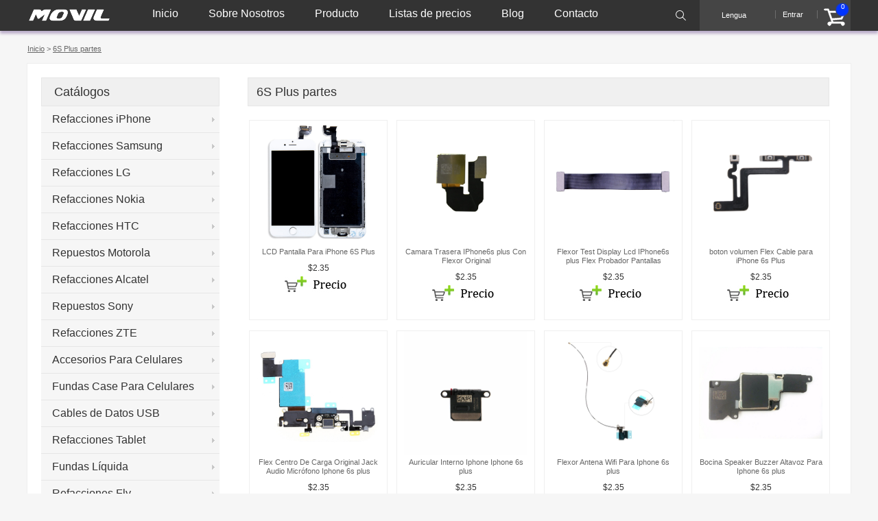

--- FILE ---
content_type: text/html
request_url: https://www.movil.cn/iPhone-6S-plus-partes/
body_size: 7162
content:
<!DOCTYPE html PUBLIC "-//W3C//DTD XHTML 1.0 Transitional//EN" "http://www.w3.org/TR/xhtml1/DTD/xhtml1-transitional.dtd">
<html xmlns="http://www.w3.org/1999/xhtml">
<head>
<script src="/seon.asp" type="text/javascript"></script>
<meta http-equiv="Content-Type" content="text/html; charset=utf-8" />
<meta http-equiv="X-UA-Compatible" content="IE=EmulateIE7" />
<title>6S Plus partes - MOVIL</title>
<meta name="keywords" content="repuestos para celular al por mayor,refacciones para celular" />
<meta name="description" content="refacciones para iPhone,repuestos de celular para iPhone,piezas de celular para iPhone" />
<meta name="viewport" content="width=device-width, initial-scale=1.0">
<link href="/Clkj_Template/Clkj_moban_Html_1/Clkj_css/Trade.css" rel="stylesheet" type="text/css" />
<script src="/clkj_inc/js/jquery-1.7.2.min.js"></script>
<script src="/Clkj_Inc/js/show.js" type="text/javascript"></script>
</head>

<body>
<script>
  (function(i,s,o,g,r,a,m){i['GoogleAnalyticsObject']=r;i[r]=i[r]||function(){
  (i[r].q=i[r].q||[]).push(arguments)},i[r].l=1*new Date();a=s.createElement(o),
  m=s.getElementsByTagName(o)[0];a.async=1;a.src=g;m.parentNode.insertBefore(a,m)
  })(window,document,'script','https://www.google-analytics.com/analytics.js','ga');

  ga('create', 'UA-105309205-1', 'auto');
  ga('send', 'pageview');

</script>
<div class="SEMCMS">
<!--top-->
	<div class="Dbkey_Top">
		<div class="Dbkey_Top_1"><div class="Dbkey_Top_1_c"><div class="Prolms"><ul><li class='jiantouxx yjm'><a href="/Repuestos-para-Apple/">Refacciones iPhone</a><ul><li><a href="/iPhone-13-Mini-Partes/">13 Mini Partes</a></li><li><a href="/iPhone-13-Partes/">13 Partes</a></li><li><a href="/iPhone-12-Pro-Max-Partes/">12 Pro Max Partes</a></li><li><a href="/iPhone-12-Mini-Partes/">12 Mini Partes</a></li><li><a href="/iPhone-12-Partes/">12 Partes</a></li><li><a href="/iPhone-12-Pro-Partes/">12 Pro Partes</a></li><li><a href="/iPhone-11-Pro-Partes/">11 Pro Partes</a></li><li><a href="/iphone-xs-max-partes/">XS Max Partes</a></li><li><a href="/iPhone-XR-partes/">XR partes</a></li><li><a href="/iphone-x-partes/">x partes</a></li><li><a href="/iPhone-8-partes/">8 partes</a></li><li><a href="/iphone-8-Plus-partes/">8 Plus partes</a></li><li><a href="/iPhone-7G-partes/">7G partes</a></li><li><a href="/iPhone-7-Plus-partes/">7 Plus partes</a></li><li><a href="/iPhone-6S-partes/">6S Partes</a></li><li><a href="/iPhone-6S-plus-partes/">6S Plus partes</a></li><li><a href="/iPhone-se-partes/">SE Partes</a></li><li><a href="/repuestos-para-iphone-6g/">6G Partes</a></li><li><a href="/repuestos-para-iphone-6-plus-/">6 Plus Partes</a></li><li><a href="/iphone-5C-partes/">5C Partes</a></li><li><a href="/iphone-5S-partes/">5S Partes</a></li><li><a href="/iPhone-5-partes/">5G Partes</a></li><li><a href="/iPhone-4-partes/">4S Partes</a></li><li><a href="/iPhone-4-partes/">4G Partes</a></li><li><a href="/iPhone-3-partes/">3G 3GS Partes</a></li><li><a href="/iPhone-2-partes/">2G Partes</a></li><li><a href="/iPhone-iPad-Air-partes/">iPad Air Partes</a></li><li><a href="/iPhone-iPod-partes/">iPod Partes</a></li><li><a href="/iPhone-Ipad-Air2-partes/">iPad Air2 Partes</a></li><li><a href="/iPhone-iPad-2-partes/">iPad 2 3 4 Partes</a></li><li><a href="/iPhone-iPad-Mini-partes/">iPad Mini Partes</a></li><li><a href="/otros-Partes/">Otros Partes</a></li></ul></li><li class='jiantouxx yjm'><a href="/Repuestos-para-Samsung/">Refacciones Samsung</a><ul><li><a href="/pantalla-para-samsung/">Lcd Para Samsung</a></li><li><a href="/flex-para-samsung/">Flex Samsung</a></li><li><a href="/Táctil-para-samsung/">Táctil Samsung</a></li><li><a href="/OtrosPartes/">Otros Partes</a></li></ul></li><li class='jiantouxx yjm'><a href="/Repuestos-Huawei/">Refacciones Huawei</a><ul><li><a href="/Lcd-Huawei/">Lcd Para Huawei</a></li><li><a href="/Touch-Huawei/">Touch Huawei</a></li><li><a href="/Flex-para-Huawei/">Flex Huawei</a></li></ul></li><li class='jiantouxx yjm'><a href="/Repuestos-para-LG/">Refacciones LG</a><ul><li><a href="/Lcd-Para-LG/">Lcd Para LG</a></li><li><a href="/Flex-Para-LG/">Flex Para LG</a></li><li><a href="/Táctil-Para-LG/">Táctil Para LG</a></li><li><a href="/Otros-partes-LG/">Otros partes LG</a></li></ul></li><li class='jiantouxx yjm'><a href="/Repuestos-para-Nokia/">Refacciones Nokia</a><ul><li><a href="/pantalla-para-Nokia/">Lcd Para Nokia</a></li><li><a href="/Flex-Para-Nokia/">Flex Para Nokia</a></li><li><a href="/Táctil-Para-Nokia/">Táctil Para Nokia</a></li><li><a href="/Otros-partes-Nokia/">Otros partes Nokia</a></li></ul></li><li class='jiantouxx yjm'><a href="/Repuestos-para-HTC/">Refacciones HTC</a><ul><li><a href="/lcd-display-para-htc/">Lcd Para HTC</a></li><li><a href="/Táctil-Para-HTC/">Táctil Para HTC</a></li><li><a href="/Flex-Para-HTC/">Flex Para HTC</a></li><li><a href="/Otros-Partes-HTC/">Otros Partes HTC</a></li></ul></li><li class='jiantouxx yjm'><a href="/Repuestos-para-motorola/">Repuestos Motorola</a><ul><li><a href="/display-para-motorola/">Lcd Para Motorola</a></li><li><a href="/Flex-Para-Motorola/">Flex Para Motorola</a></li><li><a href="/Táctil-Para-Motorola/">Táctil Para Motorola</a></li><li><a href="/Otros-Partes-Motorola/">Otros Partes Motorola</a></li></ul></li><li class='jiantouxx yjm'><a href="/Repuestos-Alcatel/">Refacciones Alcatel</a><ul><li><a href="/Pantalla-Tactil-para-Alcatel/">Pantalla Para Alcatel</a></li><li><a href="/Tactil-Alcatel/">Táctil Para Alcatel</a></li></ul></li><li class='jiantouxx yjm'><a href="/Repuestos-Xiaomi/">Repuestos Xiaomi</a><ul><li><a href="/Pantalla-para-Xiaomi/">Lcd Para Xiaomi</a></li><li><a href="/Mica-Xiaomi/">Táctil & Mica Xiaomi</a></li></ul></li><li class='jiantouxx yjm'><a href="/Repuestos-para-sony/">Repuestos Sony</a><ul><li><a href="/Lcd-Para-Sony/">Lcd Para Sony</a></li><li><a href="/Táctil-Para-Sony/">Táctil Para Sony</a></li><li><a href="/Flex-Para-Sony/">Flex Para Sony</a></li><li><a href="/Otros-Partes-Sony/">Otros Partes Sony</a></li></ul></li><li class='jiantouxx yjm'><a href="/Repuestos-ZTE/">Refacciones ZTE</a><ul><li><a href="/Pantalla-Para-ZTE/">Pantalla Para ZTE</a></li><li><a href="/Touch&Táctil-Para-ZTE/">Touch &Táctil Para ZTE</a></li></ul></li><li class='jiantouxx yjm'><a href="/Accesorios-Para-Celulares/">Accesorios Para Celulares</a><ul><li><a href="/Cargadores/">Cargadores</a></li><li><a href="/Chips/">Chips</a></li><li><a href="/Micas-Protectoras/">Micas Protectoras</a></li><li><a href="/Manos-Libres/">Manos Libres</a></li><li><a href="/Smartwatch/">Smartwatch</a></li><li><a href="/Soportes/">Soportes</a></li><li><a href="/Bocinas-para-Celulares/">Bocinas para Celulares</a></li></ul></li><li class='jiantouxx yjm'><a href="/Fundas-Case-para-celulares/">Fundas Case Para Celulares</a><ul><li><a href="/Case-para-iface/">Case para iface</a></li><li><a href="/Case-para-spigen/">Case para spigen</a></li><li><a href="/Case-para-verus/">Case para verus</a></li><li><a href="/Case-para-cambo/">Case para cambo</a></li><li><a href="/Case-para-caseology/">Case para caseology</a></li><li><a href="/Case-para-IMD/">Case para IMD</a></li><li><a href="/Case-para-relief-3d/">Case para relief 3d</a></li><li><a href="/Case-para-robot/">Case para robot</a></li><li><a href="/Case-para-speck/">Case para speck</a></li><li><a href="/Case-para-supcase/">Case para supcase</a></li><li><a href="/Case-para-motomo/">Case para motomo</a></li><li><a href="/Fundas-Para-Microsoft/">Fundas Para Microsoft</a></li><li><a href="/Fundas-para-Alcatel/">Fundas Para Alcatel</a></li><li><a href="/Fundas-Para-iPhone/">Fundas Para iPhone</a></li><li><a href="/Fundas-Para-Motorola/">Fundas Para Motorola</a></li><li><a href="/Fundas-Para-Nokia/">Fundas Para Nokia</a></li><li><a href="/Fundas-Para-Samsung/">Fundas Para Samsung</a></li><li><a href="/Fundas-Para-Xiaomi/">Fundas Para Xiaomi</a></li><li><a href="/Fundas-Para-Blackberry/">Fundas Para Blackberry</a></li><li><a href="/Fundas-Para-Sony/">Fundas Para Sony</a></li><li><a href="/Fundas-Para-ZTE/">Fundas Para ZTE</a></li><li><a href="/Fundas-Para-BLU/">Fundas Para BLU</a></li><li><a href="/Fundas-2-in-1-Case/">Fundas 2 in 1 Case</a></li><li><a href="/Fundas-Para-Bmobile/">Fundas Para Bmobile</a></li><li><a href="/Fundas-Para-brazalete/">Fundas Para brazalete</a></li><li><a href="/Cartoon-Silicone-Case/">Cartoon Silicone Case</a></li><li><a href="/TPU-Case/">TPU Case</a></li><li><a href="/Funda-para-apple-watch/">Funda Para Apple watch</a></li><li><a href="/Fundas-Para-Google/">Fundas Para Google</a></li><li><a href="/Fundas-Para-HTC/">Fundas Para HTC</a></li><li><a href="/Fundas-Para-Huawei/">Fundas Para Huawei</a></li><li><a href="/Fundas-Para-iPad/">Fundas Para iPad</a></li><li><a href="/Fundas-Para-LANIX/">Fundas Para LANIX</a></li><li><a href="/Fundas-Para-LG/">Fundas Para LG</a></li></ul></li><li class='jiantouxx yjm'><a href="/Cables-de-Datos-USB/">Cables de Datos USB</a><ul><li><a href="/Cables-de-Datos-USB/">Cables de Datos USB</a></li></ul></li><li class='jiantouxx yjm'><a href="/Repuestos-para-Tablet/">Refacciones Tablet</a><ul><li><a href="/Táctil-de-Tablet/">Táctil Tablet</a></li><li><a href="/Lcd-para-Tablet/">Lcd Tablet</a></li></ul></li><li class='jiantouxx yjm'><a href="/Fundas-liuida-para-celulares/">Fundas Líquida</a><ul><li><a href="/Funda-Líquida/">Funda Líquida</a></li></ul></li><li class='jiantouxx yjm'><a href="/Repuestos-Fly/">Refacciones Fly</a><ul><li><a href="/Pantalla-Táctil-Fly/">Pantalla Táctil Fly</a></li></ul></li><li class='jiantouxx yjm'><a href="/Repuestos-BLU/">Refacciones BLU</a><ul><li><a href="/Pantalla-Tactil--BLU/">Pantalla BLU</a></li><li><a href="/Tactil-BLU/">Tactil BLU</a></li></ul></li><li class='jiantouxx yjm'><a href="/Ofertas-Tablet/">Ofertas Tablet</a><ul></ul></li><li class='jiantouxx yjm'><a href="/Ofertas-mas/">Ofertas mas</a><ul></ul></li><li class='jiantouxx yjm'><a href="/Repuestos-Lanix/">Refacciones Lanix</a><ul><li><a href="/Pantalla-Lanix/">Pantalla Lanix</a></li><li><a href="/Tactil-Lanix/">Tactil Lanix</a></li></ul></li><li class='jiantouxx yjm'><a href="/celulares-Chino/">Celulares Chino</a><ul><li><a href="/celulares-baratos-chino/">Celulares Chino</a></li></ul></li><li class='jiantouxx yjm'><a href="/Tablet-Celular-pc/">Tablet PC</a><ul><li><a href="/Tablet-Celular-pc/">Tablet PC</a></li></ul></li><li class='jiantouxx yjm'><a href="/Vr-Box-Cardboard-3d/">VR Box Cardboard 3D</a><ul><li><a href="/Vr-BOX/">VR BOX</a></li></ul></li><li class='jiantouxx yjm'><a href="/Repuestos-para-Blackberry/">Repuestos Blackberry</a><ul><li><a href="/Lcd-pantalla-blackberry/">Lcd Tactil Blackberry</a></li><li><a href="/Flex-Blackberry/">Flex Blackberry</a></li></ul></li><li class='jiantouxx yjm'><a href="/Repuestos-Lenovo/">Repuestos Lenovo</a><ul><li><a href="/Pantalla-Tactil-Lenovo/">Pantalla Tactil Lenovo</a></li></ul></li><li class='jiantouxx yjm'><a href="/Repuestos-ASUS/">Repuestos ASUS</a><ul><li><a href="/Pantalla-Tactil-ASUS/">Pantalla Para ASUS</a></li><li><a href="/Tactil-Para-ASUS/">Tactil Para ASUS</a></li></ul></li><li class='jiantouxx yjm'><a href="/Repuestos-BenQ/">Repuestos BenQ</a><ul><li><a href="/Pantalla-Tactil-BenQ/">Pantalla Tactil BenQ</a></li></ul></li><li class='jiantouxx yjm'><a href="/Repuestos-BQ/">Repuestos BQ</a><ul><li><a href="/Pantalla-Tactil--BQ/">Pantalla Tactil  BQ</a></li></ul></li><li class='jiantouxx yjm'><a href="/Repuestos-NYX/">Repuestos NYX</a><ul><li><a href="/Pantalla-Tactil--NYX/">Pantalla Tactil  NYX</a></li></ul></li><li class='jiantouxx yjm'><a href="/Repuestos-Wiko/">Repuestos Wiko</a><ul><li><a href="/Pantalla-Tactil--Wiko/">Pantalla Tactil  Wiko</a></li></ul></li><li class='jiantouxx yjm'><a href="/Repuestos-Airis/">Repuestos Airis</a><ul><li><a href="/Pantalla-Tactil-Airis/">Pantalla Tactil Airis</a></li></ul></li><li class='jiantouxx yjm'><a href="/Repuestos-Gionee/">Repuestos Gionee</a><ul><li><a href="/Pantalla-Tactil--Gionee/">Pantalla Tactil  Gionee</a></li></ul></li><li class='jiantouxx yjm'><a href="/Repuestos-Avvio/">Repuestos Avvio</a><ul><li><a href="/Pantalla--Tactil--Avvio/">Pantalla Para Avvio</a></li><li><a href="/Tactil-Avvio/">Tactil Para Avvio</a></li></ul></li><li class='jiantouxx yjm'><a href="/Repuestos-Prestigio/">Repuestos Prestigio</a><ul><li><a href="/Pantalla-Tactil--Prestigio/">Pantalla Tactil  Prestigio</a></li></ul></li><li class='jiantouxx yjm'><a href="/Repuestos-Bmobile/">Refacciones Bmobile</a><ul><li><a href="/Pantalla-Tactil-para-Bmobile/">Pantalla Para Bmobile</a></li><li><a href="/Tactil-Para-Bmobile/">Tactil Para Bmobile</a></li></ul></li><li class='jiantouxx yjm'><a href="/Repuestos-Own/">Refacciones Own</a><ul><li><a href="/Pantalla-Tactil--Own/">Pantalla Tactil  Own</a></li></ul></li><li class='jiantouxx yjm'><a href="/Repuestos-Archos/">Refacciones Archos</a><ul><li><a href="/Pantalla-Tactil--Archos/">Pantalla Tactil  Archos</a></li></ul></li><li class='jiantouxx yjm'><a href="/Repuestos-Woo/">Refacciones Woo</a><ul><li><a href="/Pantalla-Tactil--Woo/">Pantalla Tactil  Woo</a></li></ul></li><li class='jiantouxx yjm'><a href="/Repuestos-Bitel/">Refacciones Bitel</a><ul><li><a href="/Pantalla-Tactil--Bitel/">Pantalla Tactil  Bitel</a></li></ul></li><li class='jiantouxx yjm'><a href="/Repuestos-Vivo/">Refacciones Vivo</a><ul><li><a href="/Pantalla-Tactil--Vivo/">Pantalla Tactil  Vivo</a></li></ul></li><li class='jiantouxx yjm'><a href="/Repuestos-Elephone/">Refacciones Elephone</a><ul><li><a href="/Pantalla-Tactil--Elephone/">Pantalla Tactil  Elephone</a></li></ul></li><li class='jiantouxx yjm'><a href="/Pantalla-Tactil-para-b-mobile/">Repuestos Celulares</a><ul><li><a href="/Pantalla-Tactil-para-b-mobile/">Pantalla Tactil Bmobile</a></li><li><a href="/Pantalla-Tactil-FLY/">Pantalla Tactil FLY</a></li></ul></li><li class='jiantouxx yjm'><a href="/Fundas-para-tablet/">Fundas Para Tablet Case</a><ul></ul></li></ul></div><div class="Dbkey_Top_1_c_left"><div class="Dbkey_Top_1_c_left_logo"><a href="../"><img src="https://www.movil.cn/Clkj_Images/upfile/logo.png" title="movil.cn" border="0" /></a></div><div class="Dbkey_Top_1_c_left_menu"><ul><li><a href="/index.html" >Inicio</a></li><li><a href="/About_us.html" >Sobre Nosotros</a></li><li id='prolm'><a href="/Products/" >Producto</a></li><li><a href="/Download.html" >Listas de precios</a></li><li><a href="/blog/" >Blog</a></li><li><a href="/Contacto.html" >Contacto</a></li></ul></div></div><div class="Dbkey_Top_1_c_middle"><img src="/clkj_images/ser.png" id="ser" /></div><div class="Dbkey_Top_1_c_right">
       <div class="al">
<ul><li>Lengua </li></ul>
<ul id="XL">
<li><a href='/'><img src="https://www.movil.cn/Clkj_Images/upfile/es.gif" border='0' align='absmiddle'> Español</a></li> <li><a href="https://www.movil.cn/en/" target='_blank'><img src="https://www.movil.cn/Clkj_Images/upfile/en.gif" border='0' align='absmiddle'> English</a></li>
</ul>
</div> <div class="bdl"><a href='/Download.html'>Entrar</a></div><div class="gwcs"><span><script language="JavaScript" src="/mylists.asp" type="text/javascript"></script></span></div></div>

<div id="popDiv" class="mydiv" style="display:none;">
    
    <div class="mydiv_c"><form action="/clkj_inc/clkj_message.asp?class=userdowload" name="zcs" method="post"><ul><li><div style="width:70px; float:left;">E-mail:</div><input type="text" class="dinput" id="email" name="email" /></li><li><div style="width:70px;float:left;">whatsapp:</div><input type="text" class="dinput" id="whatsapp" name="whatsapp" /></li><li><span style="float:right; margin-right:33px;"><input type="image" src="/clkj_images/npic/login.png"/></span></li></ul></form></div>
    <div class="cb"></div>
</div>
 
        </div></div>
 
        <div class="cb"></div>         
    </div>
    
    
         <!--pad mobile-->
    <div class="moviltop">
    	<div class="movillogo"><div class="movleft"><div class="gwcs"><span><script language="JavaScript" src="/mylists.asp" type="text/javascript"></script></span></div><a href="/reg.asp"><img src="/Clkj_Images/mobile/users.png" /></a> </div><div class="movright"><img src="/Clkj_Images/mobile/search.png" id="sers" /><img src="/Clkj_Images/mobile/list.png" id="daohang" /></div><a href="/"><img src="https://www.movil.cn/Clkj_Images/upfile/logo.png" title="movil.cn" border="0" /></a></div>
        <div class="cb"></div>
        <div class="movilmenu"><div class="movilmenu_t jiantoux">Catálogos <span class="sprm"><a href="/Download.html">Listas de precios</a></span></div><div class="movixiala"><ul><li class='jiantouxx yjm'><a href="/Repuestos-para-Apple/">Refacciones iPhone</a><ul><li><a href="/iPhone-13-Mini-Partes/">13 Mini Partes</a></li><li><a href="/iPhone-13-Partes/">13 Partes</a></li><li><a href="/iPhone-12-Pro-Max-Partes/">12 Pro Max Partes</a></li><li><a href="/iPhone-12-Mini-Partes/">12 Mini Partes</a></li><li><a href="/iPhone-12-Partes/">12 Partes</a></li><li><a href="/iPhone-12-Pro-Partes/">12 Pro Partes</a></li><li><a href="/iPhone-11-Pro-Partes/">11 Pro Partes</a></li><li><a href="/iphone-xs-max-partes/">XS Max Partes</a></li><li><a href="/iPhone-XR-partes/">XR partes</a></li><li><a href="/iphone-x-partes/">x partes</a></li><li><a href="/iPhone-8-partes/">8 partes</a></li><li><a href="/iphone-8-Plus-partes/">8 Plus partes</a></li><li><a href="/iPhone-7G-partes/">7G partes</a></li><li><a href="/iPhone-7-Plus-partes/">7 Plus partes</a></li><li><a href="/iPhone-6S-partes/">6S Partes</a></li><li><a href="/iPhone-6S-plus-partes/">6S Plus partes</a></li><li><a href="/iPhone-se-partes/">SE Partes</a></li><li><a href="/repuestos-para-iphone-6g/">6G Partes</a></li><li><a href="/repuestos-para-iphone-6-plus-/">6 Plus Partes</a></li><li><a href="/iphone-5C-partes/">5C Partes</a></li><li><a href="/iphone-5S-partes/">5S Partes</a></li><li><a href="/iPhone-5-partes/">5G Partes</a></li><li><a href="/iPhone-4-partes/">4S Partes</a></li><li><a href="/iPhone-4-partes/">4G Partes</a></li><li><a href="/iPhone-3-partes/">3G 3GS Partes</a></li><li><a href="/iPhone-2-partes/">2G Partes</a></li><li><a href="/iPhone-iPad-Air-partes/">iPad Air Partes</a></li><li><a href="/iPhone-iPod-partes/">iPod Partes</a></li><li><a href="/iPhone-Ipad-Air2-partes/">iPad Air2 Partes</a></li><li><a href="/iPhone-iPad-2-partes/">iPad 2 3 4 Partes</a></li><li><a href="/iPhone-iPad-Mini-partes/">iPad Mini Partes</a></li><li><a href="/otros-Partes/">Otros Partes</a></li></ul></li><li class='jiantouxx yjm'><a href="/Repuestos-para-Samsung/">Refacciones Samsung</a><ul><li><a href="/pantalla-para-samsung/">Lcd Para Samsung</a></li><li><a href="/flex-para-samsung/">Flex Samsung</a></li><li><a href="/Táctil-para-samsung/">Táctil Samsung</a></li><li><a href="/OtrosPartes/">Otros Partes</a></li></ul></li><li class='jiantouxx yjm'><a href="/Repuestos-Huawei/">Refacciones Huawei</a><ul><li><a href="/Lcd-Huawei/">Lcd Para Huawei</a></li><li><a href="/Touch-Huawei/">Touch Huawei</a></li><li><a href="/Flex-para-Huawei/">Flex Huawei</a></li></ul></li><li class='jiantouxx yjm'><a href="/Repuestos-para-LG/">Refacciones LG</a><ul><li><a href="/Lcd-Para-LG/">Lcd Para LG</a></li><li><a href="/Flex-Para-LG/">Flex Para LG</a></li><li><a href="/Táctil-Para-LG/">Táctil Para LG</a></li><li><a href="/Otros-partes-LG/">Otros partes LG</a></li></ul></li><li class='jiantouxx yjm'><a href="/Repuestos-para-Nokia/">Refacciones Nokia</a><ul><li><a href="/pantalla-para-Nokia/">Lcd Para Nokia</a></li><li><a href="/Flex-Para-Nokia/">Flex Para Nokia</a></li><li><a href="/Táctil-Para-Nokia/">Táctil Para Nokia</a></li><li><a href="/Otros-partes-Nokia/">Otros partes Nokia</a></li></ul></li><li class='jiantouxx yjm'><a href="/Repuestos-para-HTC/">Refacciones HTC</a><ul><li><a href="/lcd-display-para-htc/">Lcd Para HTC</a></li><li><a href="/Táctil-Para-HTC/">Táctil Para HTC</a></li><li><a href="/Flex-Para-HTC/">Flex Para HTC</a></li><li><a href="/Otros-Partes-HTC/">Otros Partes HTC</a></li></ul></li><li class='jiantouxx yjm'><a href="/Repuestos-para-motorola/">Repuestos Motorola</a><ul><li><a href="/display-para-motorola/">Lcd Para Motorola</a></li><li><a href="/Flex-Para-Motorola/">Flex Para Motorola</a></li><li><a href="/Táctil-Para-Motorola/">Táctil Para Motorola</a></li><li><a href="/Otros-Partes-Motorola/">Otros Partes Motorola</a></li></ul></li><li class='jiantouxx yjm'><a href="/Repuestos-Alcatel/">Refacciones Alcatel</a><ul><li><a href="/Pantalla-Tactil-para-Alcatel/">Pantalla Para Alcatel</a></li><li><a href="/Tactil-Alcatel/">Táctil Para Alcatel</a></li></ul></li><li class='jiantouxx yjm'><a href="/Repuestos-Xiaomi/">Repuestos Xiaomi</a><ul><li><a href="/Pantalla-para-Xiaomi/">Lcd Para Xiaomi</a></li><li><a href="/Mica-Xiaomi/">Táctil & Mica Xiaomi</a></li></ul></li><li class='jiantouxx yjm'><a href="/Repuestos-para-sony/">Repuestos Sony</a><ul><li><a href="/Lcd-Para-Sony/">Lcd Para Sony</a></li><li><a href="/Táctil-Para-Sony/">Táctil Para Sony</a></li><li><a href="/Flex-Para-Sony/">Flex Para Sony</a></li><li><a href="/Otros-Partes-Sony/">Otros Partes Sony</a></li></ul></li><li class='jiantouxx yjm'><a href="/Repuestos-ZTE/">Refacciones ZTE</a><ul><li><a href="/Pantalla-Para-ZTE/">Pantalla Para ZTE</a></li><li><a href="/Touch&Táctil-Para-ZTE/">Touch &Táctil Para ZTE</a></li></ul></li><li class='jiantouxx yjm'><a href="/Accesorios-Para-Celulares/">Accesorios Para Celulares</a><ul><li><a href="/Cargadores/">Cargadores</a></li><li><a href="/Chips/">Chips</a></li><li><a href="/Micas-Protectoras/">Micas Protectoras</a></li><li><a href="/Manos-Libres/">Manos Libres</a></li><li><a href="/Smartwatch/">Smartwatch</a></li><li><a href="/Soportes/">Soportes</a></li><li><a href="/Bocinas-para-Celulares/">Bocinas para Celulares</a></li></ul></li><li class='jiantouxx yjm'><a href="/Fundas-Case-para-celulares/">Fundas Case Para Celulares</a><ul><li><a href="/Case-para-iface/">Case para iface</a></li><li><a href="/Case-para-spigen/">Case para spigen</a></li><li><a href="/Case-para-verus/">Case para verus</a></li><li><a href="/Case-para-cambo/">Case para cambo</a></li><li><a href="/Case-para-caseology/">Case para caseology</a></li><li><a href="/Case-para-IMD/">Case para IMD</a></li><li><a href="/Case-para-relief-3d/">Case para relief 3d</a></li><li><a href="/Case-para-robot/">Case para robot</a></li><li><a href="/Case-para-speck/">Case para speck</a></li><li><a href="/Case-para-supcase/">Case para supcase</a></li><li><a href="/Case-para-motomo/">Case para motomo</a></li><li><a href="/Fundas-Para-Microsoft/">Fundas Para Microsoft</a></li><li><a href="/Fundas-para-Alcatel/">Fundas Para Alcatel</a></li><li><a href="/Fundas-Para-iPhone/">Fundas Para iPhone</a></li><li><a href="/Fundas-Para-Motorola/">Fundas Para Motorola</a></li><li><a href="/Fundas-Para-Nokia/">Fundas Para Nokia</a></li><li><a href="/Fundas-Para-Samsung/">Fundas Para Samsung</a></li><li><a href="/Fundas-Para-Xiaomi/">Fundas Para Xiaomi</a></li><li><a href="/Fundas-Para-Blackberry/">Fundas Para Blackberry</a></li><li><a href="/Fundas-Para-Sony/">Fundas Para Sony</a></li><li><a href="/Fundas-Para-ZTE/">Fundas Para ZTE</a></li><li><a href="/Fundas-Para-BLU/">Fundas Para BLU</a></li><li><a href="/Fundas-2-in-1-Case/">Fundas 2 in 1 Case</a></li><li><a href="/Fundas-Para-Bmobile/">Fundas Para Bmobile</a></li><li><a href="/Fundas-Para-brazalete/">Fundas Para brazalete</a></li><li><a href="/Cartoon-Silicone-Case/">Cartoon Silicone Case</a></li><li><a href="/TPU-Case/">TPU Case</a></li><li><a href="/Funda-para-apple-watch/">Funda Para Apple watch</a></li><li><a href="/Fundas-Para-Google/">Fundas Para Google</a></li><li><a href="/Fundas-Para-HTC/">Fundas Para HTC</a></li><li><a href="/Fundas-Para-Huawei/">Fundas Para Huawei</a></li><li><a href="/Fundas-Para-iPad/">Fundas Para iPad</a></li><li><a href="/Fundas-Para-LANIX/">Fundas Para LANIX</a></li><li><a href="/Fundas-Para-LG/">Fundas Para LG</a></li></ul></li><li class='jiantouxx yjm'><a href="/Cables-de-Datos-USB/">Cables de Datos USB</a><ul><li><a href="/Cables-de-Datos-USB/">Cables de Datos USB</a></li></ul></li><li class='jiantouxx yjm'><a href="/Repuestos-para-Tablet/">Refacciones Tablet</a><ul><li><a href="/Táctil-de-Tablet/">Táctil Tablet</a></li><li><a href="/Lcd-para-Tablet/">Lcd Tablet</a></li></ul></li><li class='jiantouxx yjm'><a href="/Fundas-liuida-para-celulares/">Fundas Líquida</a><ul><li><a href="/Funda-Líquida/">Funda Líquida</a></li></ul></li><li class='jiantouxx yjm'><a href="/Repuestos-Fly/">Refacciones Fly</a><ul><li><a href="/Pantalla-Táctil-Fly/">Pantalla Táctil Fly</a></li></ul></li><li class='jiantouxx yjm'><a href="/Repuestos-BLU/">Refacciones BLU</a><ul><li><a href="/Pantalla-Tactil--BLU/">Pantalla BLU</a></li><li><a href="/Tactil-BLU/">Tactil BLU</a></li></ul></li><li class='jiantouxx yjm'><a href="/Ofertas-Tablet/">Ofertas Tablet</a><ul></ul></li><li class='jiantouxx yjm'><a href="/Ofertas-mas/">Ofertas mas</a><ul></ul></li><li class='jiantouxx yjm'><a href="/Repuestos-Lanix/">Refacciones Lanix</a><ul><li><a href="/Pantalla-Lanix/">Pantalla Lanix</a></li><li><a href="/Tactil-Lanix/">Tactil Lanix</a></li></ul></li><li class='jiantouxx yjm'><a href="/celulares-Chino/">Celulares Chino</a><ul><li><a href="/celulares-baratos-chino/">Celulares Chino</a></li></ul></li><li class='jiantouxx yjm'><a href="/Tablet-Celular-pc/">Tablet PC</a><ul><li><a href="/Tablet-Celular-pc/">Tablet PC</a></li></ul></li><li class='jiantouxx yjm'><a href="/Vr-Box-Cardboard-3d/">VR Box Cardboard 3D</a><ul><li><a href="/Vr-BOX/">VR BOX</a></li></ul></li><li class='jiantouxx yjm'><a href="/Repuestos-para-Blackberry/">Repuestos Blackberry</a><ul><li><a href="/Lcd-pantalla-blackberry/">Lcd Tactil Blackberry</a></li><li><a href="/Flex-Blackberry/">Flex Blackberry</a></li></ul></li><li class='jiantouxx yjm'><a href="/Repuestos-Lenovo/">Repuestos Lenovo</a><ul><li><a href="/Pantalla-Tactil-Lenovo/">Pantalla Tactil Lenovo</a></li></ul></li><li class='jiantouxx yjm'><a href="/Repuestos-ASUS/">Repuestos ASUS</a><ul><li><a href="/Pantalla-Tactil-ASUS/">Pantalla Para ASUS</a></li><li><a href="/Tactil-Para-ASUS/">Tactil Para ASUS</a></li></ul></li><li class='jiantouxx yjm'><a href="/Repuestos-BenQ/">Repuestos BenQ</a><ul><li><a href="/Pantalla-Tactil-BenQ/">Pantalla Tactil BenQ</a></li></ul></li><li class='jiantouxx yjm'><a href="/Repuestos-BQ/">Repuestos BQ</a><ul><li><a href="/Pantalla-Tactil--BQ/">Pantalla Tactil  BQ</a></li></ul></li><li class='jiantouxx yjm'><a href="/Repuestos-NYX/">Repuestos NYX</a><ul><li><a href="/Pantalla-Tactil--NYX/">Pantalla Tactil  NYX</a></li></ul></li><li class='jiantouxx yjm'><a href="/Repuestos-Wiko/">Repuestos Wiko</a><ul><li><a href="/Pantalla-Tactil--Wiko/">Pantalla Tactil  Wiko</a></li></ul></li><li class='jiantouxx yjm'><a href="/Repuestos-Airis/">Repuestos Airis</a><ul><li><a href="/Pantalla-Tactil-Airis/">Pantalla Tactil Airis</a></li></ul></li><li class='jiantouxx yjm'><a href="/Repuestos-Gionee/">Repuestos Gionee</a><ul><li><a href="/Pantalla-Tactil--Gionee/">Pantalla Tactil  Gionee</a></li></ul></li><li class='jiantouxx yjm'><a href="/Repuestos-Avvio/">Repuestos Avvio</a><ul><li><a href="/Pantalla--Tactil--Avvio/">Pantalla Para Avvio</a></li><li><a href="/Tactil-Avvio/">Tactil Para Avvio</a></li></ul></li><li class='jiantouxx yjm'><a href="/Repuestos-Prestigio/">Repuestos Prestigio</a><ul><li><a href="/Pantalla-Tactil--Prestigio/">Pantalla Tactil  Prestigio</a></li></ul></li><li class='jiantouxx yjm'><a href="/Repuestos-Bmobile/">Refacciones Bmobile</a><ul><li><a href="/Pantalla-Tactil-para-Bmobile/">Pantalla Para Bmobile</a></li><li><a href="/Tactil-Para-Bmobile/">Tactil Para Bmobile</a></li></ul></li><li class='jiantouxx yjm'><a href="/Repuestos-Own/">Refacciones Own</a><ul><li><a href="/Pantalla-Tactil--Own/">Pantalla Tactil  Own</a></li></ul></li><li class='jiantouxx yjm'><a href="/Repuestos-Archos/">Refacciones Archos</a><ul><li><a href="/Pantalla-Tactil--Archos/">Pantalla Tactil  Archos</a></li></ul></li><li class='jiantouxx yjm'><a href="/Repuestos-Woo/">Refacciones Woo</a><ul><li><a href="/Pantalla-Tactil--Woo/">Pantalla Tactil  Woo</a></li></ul></li><li class='jiantouxx yjm'><a href="/Repuestos-Bitel/">Refacciones Bitel</a><ul><li><a href="/Pantalla-Tactil--Bitel/">Pantalla Tactil  Bitel</a></li></ul></li><li class='jiantouxx yjm'><a href="/Repuestos-Vivo/">Refacciones Vivo</a><ul><li><a href="/Pantalla-Tactil--Vivo/">Pantalla Tactil  Vivo</a></li></ul></li><li class='jiantouxx yjm'><a href="/Repuestos-Elephone/">Refacciones Elephone</a><ul><li><a href="/Pantalla-Tactil--Elephone/">Pantalla Tactil  Elephone</a></li></ul></li><li class='jiantouxx yjm'><a href="/Pantalla-Tactil-para-b-mobile/">Repuestos Celulares</a><ul><li><a href="/Pantalla-Tactil-para-b-mobile/">Pantalla Tactil Bmobile</a></li><li><a href="/Pantalla-Tactil-FLY/">Pantalla Tactil FLY</a></li></ul></li><li class='jiantouxx yjm'><a href="/Fundas-para-tablet/">Fundas Para Tablet Case</a><ul></ul></li></ul></div></div>
        <div class="cb"></div>
        <div class="movdh"><ul><li><img src="/Clkj_Images/mobile/close.png" id="clos" /></li><li><a href="/index.html" >Inicio</a></li><li><a href="/About_us.html" >Sobre Nosotros</a></li><li id='prolm'><a href="/Products/" >Producto</a></li><li><a href="/Download.html" >Listas de precios</a></li><li><a href="/blog/" >Blog</a></li><li><a href="/Contacto.html" >Contacto</a></li></ul></div>
    
    </div>
    <!--pad mobile-->   
    
<!--top end-->
	<div class="cb"></div>
<!--mid-->
    <div class="Dbkey_Mid">
    	<div class="Dbkey_Mid_tits" id="link3"><a href="../">Inicio</a> > <a href='/iPhone-6S-plus-partes/'>6S Plus partes</a> </div>
        <div class="cb"></div>
		<div class="Dbkey_Mid_c">
        <!--left-->
        	<div class="Dbkey_Mid_Left">
            	<div class="Dbkey_Mid_left_tit"><h3>Catálogos</h3></div>
                <div class="cb"></div>
                <div class="Dbkey_Mid_left_c">
                	<ul>
<li><a href="/Repuestos-para-Apple/" class='fly'>Refacciones iPhone</a><ul><li><a href="/iPhone-13-Mini-Partes/">13 Mini Partes</a></li><li><a href="/iPhone-13-Partes/">13 Partes</a></li><li><a href="/iPhone-12-Pro-Max-Partes/">12 Pro Max Partes</a></li><li><a href="/iPhone-12-Mini-Partes/">12 Mini Partes</a></li><li><a href="/iPhone-12-Partes/">12 Partes</a></li><li><a href="/iPhone-12-Pro-Partes/">12 Pro Partes</a></li><li><a href="/iPhone-11-Pro-Partes/">11 Pro Partes</a></li><li><a href="/iphone-xs-max-partes/">XS Max Partes</a></li><li><a href="/iPhone-XR-partes/">XR partes</a></li><li><a href="/iphone-x-partes/">x partes</a></li><li><a href="/iPhone-8-partes/">8 partes</a></li><li><a href="/iphone-8-Plus-partes/">8 Plus partes</a></li><li><a href="/iPhone-7G-partes/">7G partes</a></li><li><a href="/iPhone-7-Plus-partes/">7 Plus partes</a></li><li><a href="/iPhone-6S-partes/">6S Partes</a></li><li><a href="/iPhone-6S-plus-partes/">6S Plus partes</a></li><li><a href="/iPhone-se-partes/">SE Partes</a></li><li><a href="/repuestos-para-iphone-6g/">6G Partes</a></li><li><a href="/repuestos-para-iphone-6-plus-/">6 Plus Partes</a></li><li><a href="/iphone-5C-partes/">5C Partes</a></li><li><a href="/iphone-5S-partes/">5S Partes</a></li><li><a href="/iPhone-5-partes/">5G Partes</a></li><li><a href="/iPhone-4-partes/">4S Partes</a></li><li><a href="/iPhone-4-partes/">4G Partes</a></li><li><a href="/iPhone-3-partes/">3G 3GS Partes</a></li><li><a href="/iPhone-2-partes/">2G Partes</a></li><li><a href="/iPhone-iPad-Air-partes/">iPad Air Partes</a></li><li><a href="/iPhone-iPod-partes/">iPod Partes</a></li><li><a href="/iPhone-Ipad-Air2-partes/">iPad Air2 Partes</a></li><li><a href="/iPhone-iPad-2-partes/">iPad 2 3 4 Partes</a></li><li><a href="/iPhone-iPad-Mini-partes/">iPad Mini Partes</a></li><li><a href="/otros-Partes/">Otros Partes</a></li></ul></li><li><a href="/Repuestos-para-Samsung/" class='fly'>Refacciones Samsung</a><ul><li><a href="/pantalla-para-samsung/">Lcd Para Samsung</a></li><li><a href="/flex-para-samsung/">Flex Samsung</a></li><li><a href="/Táctil-para-samsung/">Táctil Samsung</a></li><li><a href="/OtrosPartes/">Otros Partes</a></li></ul></li><li><a href="/Repuestos-Huawei/" class='fly'>Refacciones Huawei</a><ul><li><a href="/Lcd-Huawei/">Lcd Para Huawei</a></li><li><a href="/Touch-Huawei/">Touch Huawei</a></li><li><a href="/Flex-para-Huawei/">Flex Huawei</a></li></ul></li><li><a href="/Repuestos-para-LG/" class='fly'>Refacciones LG</a><ul><li><a href="/Lcd-Para-LG/">Lcd Para LG</a></li><li><a href="/Flex-Para-LG/">Flex Para LG</a></li><li><a href="/Táctil-Para-LG/">Táctil Para LG</a></li><li><a href="/Otros-partes-LG/">Otros partes LG</a></li></ul></li><li><a href="/Repuestos-para-Nokia/" class='fly'>Refacciones Nokia</a><ul><li><a href="/pantalla-para-Nokia/">Lcd Para Nokia</a></li><li><a href="/Flex-Para-Nokia/">Flex Para Nokia</a></li><li><a href="/Táctil-Para-Nokia/">Táctil Para Nokia</a></li><li><a href="/Otros-partes-Nokia/">Otros partes Nokia</a></li></ul></li><li><a href="/Repuestos-para-HTC/" class='fly'>Refacciones HTC</a><ul><li><a href="/lcd-display-para-htc/">Lcd Para HTC</a></li><li><a href="/Táctil-Para-HTC/">Táctil Para HTC</a></li><li><a href="/Flex-Para-HTC/">Flex Para HTC</a></li><li><a href="/Otros-Partes-HTC/">Otros Partes HTC</a></li></ul></li><li><a href="/Repuestos-para-motorola/" class='fly'>Repuestos Motorola</a><ul><li><a href="/display-para-motorola/">Lcd Para Motorola</a></li><li><a href="/Flex-Para-Motorola/">Flex Para Motorola</a></li><li><a href="/Táctil-Para-Motorola/">Táctil Para Motorola</a></li><li><a href="/Otros-Partes-Motorola/">Otros Partes Motorola</a></li></ul></li><li><a href="/Repuestos-Alcatel/" class='fly'>Refacciones Alcatel</a><ul><li><a href="/Pantalla-Tactil-para-Alcatel/">Pantalla Para Alcatel</a></li><li><a href="/Tactil-Alcatel/">Táctil Para Alcatel</a></li></ul></li><li><a href="/Repuestos-Xiaomi/" class='fly'>Repuestos Xiaomi</a><ul><li><a href="/Pantalla-para-Xiaomi/">Lcd Para Xiaomi</a></li><li><a href="/Mica-Xiaomi/">Táctil & Mica Xiaomi</a></li></ul></li><li><a href="/Repuestos-para-sony/" class='fly'>Repuestos Sony</a><ul><li><a href="/Lcd-Para-Sony/">Lcd Para Sony</a></li><li><a href="/Táctil-Para-Sony/">Táctil Para Sony</a></li><li><a href="/Flex-Para-Sony/">Flex Para Sony</a></li><li><a href="/Otros-Partes-Sony/">Otros Partes Sony</a></li></ul></li><li><a href="/Repuestos-ZTE/" class='fly'>Refacciones ZTE</a><ul><li><a href="/Pantalla-Para-ZTE/">Pantalla Para ZTE</a></li><li><a href="/Touch&Táctil-Para-ZTE/">Touch &Táctil Para ZTE</a></li></ul></li><li><a href="/Accesorios-Para-Celulares/" class='fly'>Accesorios Para Celulares</a><ul><li><a href="/Cargadores/">Cargadores</a></li><li><a href="/Chips/">Chips</a></li><li><a href="/Micas-Protectoras/">Micas Protectoras</a></li><li><a href="/Manos-Libres/">Manos Libres</a></li><li><a href="/Smartwatch/">Smartwatch</a></li><li><a href="/Soportes/">Soportes</a></li><li><a href="/Bocinas-para-Celulares/">Bocinas para Celulares</a></li></ul></li><li><a href="/Fundas-Case-para-celulares/" class='fly'>Fundas Case Para Celulares</a><ul><li><a href="/Case-para-iface/">Case para iface</a></li><li><a href="/Case-para-spigen/">Case para spigen</a></li><li><a href="/Case-para-verus/">Case para verus</a></li><li><a href="/Case-para-cambo/">Case para cambo</a></li><li><a href="/Case-para-caseology/">Case para caseology</a></li><li><a href="/Case-para-IMD/">Case para IMD</a></li><li><a href="/Case-para-relief-3d/">Case para relief 3d</a></li><li><a href="/Case-para-robot/">Case para robot</a></li><li><a href="/Case-para-speck/">Case para speck</a></li><li><a href="/Case-para-supcase/">Case para supcase</a></li><li><a href="/Case-para-motomo/">Case para motomo</a></li><li><a href="/Fundas-Para-Microsoft/">Fundas Para Microsoft</a></li><li><a href="/Fundas-para-Alcatel/">Fundas Para Alcatel</a></li><li><a href="/Fundas-Para-iPhone/">Fundas Para iPhone</a></li><li><a href="/Fundas-Para-Motorola/">Fundas Para Motorola</a></li><li><a href="/Fundas-Para-Nokia/">Fundas Para Nokia</a></li><li><a href="/Fundas-Para-Samsung/">Fundas Para Samsung</a></li><li><a href="/Fundas-Para-Xiaomi/">Fundas Para Xiaomi</a></li><li><a href="/Fundas-Para-Blackberry/">Fundas Para Blackberry</a></li><li><a href="/Fundas-Para-Sony/">Fundas Para Sony</a></li><li><a href="/Fundas-Para-ZTE/">Fundas Para ZTE</a></li><li><a href="/Fundas-Para-BLU/">Fundas Para BLU</a></li><li><a href="/Fundas-2-in-1-Case/">Fundas 2 in 1 Case</a></li><li><a href="/Fundas-Para-Bmobile/">Fundas Para Bmobile</a></li><li><a href="/Fundas-Para-brazalete/">Fundas Para brazalete</a></li><li><a href="/Cartoon-Silicone-Case/">Cartoon Silicone Case</a></li><li><a href="/TPU-Case/">TPU Case</a></li><li><a href="/Funda-para-apple-watch/">Funda Para Apple watch</a></li><li><a href="/Fundas-Para-Google/">Fundas Para Google</a></li><li><a href="/Fundas-Para-HTC/">Fundas Para HTC</a></li><li><a href="/Fundas-Para-Huawei/">Fundas Para Huawei</a></li><li><a href="/Fundas-Para-iPad/">Fundas Para iPad</a></li><li><a href="/Fundas-Para-LANIX/">Fundas Para LANIX</a></li><li><a href="/Fundas-Para-LG/">Fundas Para LG</a></li></ul></li><li><a href="/Cables-de-Datos-USB/" class='fly'>Cables de Datos USB</a><ul><li><a href="/Cables-de-Datos-USB/">Cables de Datos USB</a></li></ul></li><li><a href="/Repuestos-para-Tablet/" class='fly'>Refacciones Tablet</a><ul><li><a href="/Táctil-de-Tablet/">Táctil Tablet</a></li><li><a href="/Lcd-para-Tablet/">Lcd Tablet</a></li></ul></li><li><a href="/Fundas-liuida-para-celulares/" class='fly'>Fundas Líquida</a><ul><li><a href="/Funda-Líquida/">Funda Líquida</a></li></ul></li><li><a href="/Repuestos-Fly/" class='fly'>Refacciones Fly</a><ul><li><a href="/Pantalla-Táctil-Fly/">Pantalla Táctil Fly</a></li></ul></li><li><a href="/Repuestos-BLU/" class='fly'>Refacciones BLU</a><ul><li><a href="/Pantalla-Tactil--BLU/">Pantalla BLU</a></li><li><a href="/Tactil-BLU/">Tactil BLU</a></li></ul></li><li><a href="/Ofertas-Tablet/" class='fly'>Ofertas Tablet</a><ul></ul></li><li><a href="/Ofertas-mas/" class='fly'>Ofertas mas</a><ul></ul></li><li><a href="/Repuestos-Lanix/" class='fly'>Refacciones Lanix</a><ul><li><a href="/Pantalla-Lanix/">Pantalla Lanix</a></li><li><a href="/Tactil-Lanix/">Tactil Lanix</a></li></ul></li><li><a href="/celulares-Chino/" class='fly'>Celulares Chino</a><ul><li><a href="/celulares-baratos-chino/">Celulares Chino</a></li></ul></li><li><a href="/Tablet-Celular-pc/" class='fly'>Tablet PC</a><ul><li><a href="/Tablet-Celular-pc/">Tablet PC</a></li></ul></li><li><a href="/Vr-Box-Cardboard-3d/" class='fly'>VR Box Cardboard 3D</a><ul><li><a href="/Vr-BOX/">VR BOX</a></li></ul></li><li><a href="/Repuestos-para-Blackberry/" class='fly'>Repuestos Blackberry</a><ul><li><a href="/Lcd-pantalla-blackberry/">Lcd Tactil Blackberry</a></li><li><a href="/Flex-Blackberry/">Flex Blackberry</a></li></ul></li><li><a href="/Repuestos-Lenovo/" class='fly'>Repuestos Lenovo</a><ul><li><a href="/Pantalla-Tactil-Lenovo/">Pantalla Tactil Lenovo</a></li></ul></li><li><a href="/Repuestos-ASUS/" class='fly'>Repuestos ASUS</a><ul><li><a href="/Pantalla-Tactil-ASUS/">Pantalla Para ASUS</a></li><li><a href="/Tactil-Para-ASUS/">Tactil Para ASUS</a></li></ul></li><li><a href="/Repuestos-BenQ/" class='fly'>Repuestos BenQ</a><ul><li><a href="/Pantalla-Tactil-BenQ/">Pantalla Tactil BenQ</a></li></ul></li><li><a href="/Repuestos-BQ/" class='fly'>Repuestos BQ</a><ul><li><a href="/Pantalla-Tactil--BQ/">Pantalla Tactil  BQ</a></li></ul></li><li><a href="/Repuestos-NYX/" class='fly'>Repuestos NYX</a><ul><li><a href="/Pantalla-Tactil--NYX/">Pantalla Tactil  NYX</a></li></ul></li><li><a href="/Repuestos-Wiko/" class='fly'>Repuestos Wiko</a><ul><li><a href="/Pantalla-Tactil--Wiko/">Pantalla Tactil  Wiko</a></li></ul></li><li><a href="/Repuestos-Airis/" class='fly'>Repuestos Airis</a><ul><li><a href="/Pantalla-Tactil-Airis/">Pantalla Tactil Airis</a></li></ul></li><li><a href="/Repuestos-Gionee/" class='fly'>Repuestos Gionee</a><ul><li><a href="/Pantalla-Tactil--Gionee/">Pantalla Tactil  Gionee</a></li></ul></li><li><a href="/Repuestos-Avvio/" class='fly'>Repuestos Avvio</a><ul><li><a href="/Pantalla--Tactil--Avvio/">Pantalla Para Avvio</a></li><li><a href="/Tactil-Avvio/">Tactil Para Avvio</a></li></ul></li><li><a href="/Repuestos-Prestigio/" class='fly'>Repuestos Prestigio</a><ul><li><a href="/Pantalla-Tactil--Prestigio/">Pantalla Tactil  Prestigio</a></li></ul></li><li><a href="/Repuestos-Bmobile/" class='fly'>Refacciones Bmobile</a><ul><li><a href="/Pantalla-Tactil-para-Bmobile/">Pantalla Para Bmobile</a></li><li><a href="/Tactil-Para-Bmobile/">Tactil Para Bmobile</a></li></ul></li><li><a href="/Repuestos-Own/" class='fly'>Refacciones Own</a><ul><li><a href="/Pantalla-Tactil--Own/">Pantalla Tactil  Own</a></li></ul></li><li><a href="/Repuestos-Archos/" class='fly'>Refacciones Archos</a><ul><li><a href="/Pantalla-Tactil--Archos/">Pantalla Tactil  Archos</a></li></ul></li><li><a href="/Repuestos-Woo/" class='fly'>Refacciones Woo</a><ul><li><a href="/Pantalla-Tactil--Woo/">Pantalla Tactil  Woo</a></li></ul></li><li><a href="/Repuestos-Bitel/" class='fly'>Refacciones Bitel</a><ul><li><a href="/Pantalla-Tactil--Bitel/">Pantalla Tactil  Bitel</a></li></ul></li><li><a href="/Repuestos-Vivo/" class='fly'>Refacciones Vivo</a><ul><li><a href="/Pantalla-Tactil--Vivo/">Pantalla Tactil  Vivo</a></li></ul></li><li><a href="/Repuestos-Elephone/" class='fly'>Refacciones Elephone</a><ul><li><a href="/Pantalla-Tactil--Elephone/">Pantalla Tactil  Elephone</a></li></ul></li><li><a href="/Pantalla-Tactil-para-b-mobile/" class='fly'>Repuestos Celulares</a><ul><li><a href="/Pantalla-Tactil-para-b-mobile/">Pantalla Tactil Bmobile</a></li><li><a href="/Pantalla-Tactil-FLY/">Pantalla Tactil FLY</a></li></ul></li><li><a href="/Fundas-para-tablet/" class='fly'>Fundas Para Tablet Case</a><ul></ul></li>                   
                    </ul>
                </div>
 
                <div class="cb"></div>
                <div class="Dbkey_Mid_left_donw">
                <a href="/Download.html"><img src="/clkj_images/downlod.jpg" border="0" /></a><br>
               <a href="https://www.icloud.com/sharedalbum/zh-cn/#B0E5qXGF1JHJHUo" target="_blank"> <img src="/clkj_images/iclude4b.jpg" /></a><br>
               <a href="/Download.html"><img src="/clkj_images/bannerb.jpg" /></a><br>
                <a href="/Download.html"><img src="/clkj_images/texs1b.jpg" /></a><br>
                <a href="http://www.cellparts.cn" target="_blank">  <img src="/clkj_images/cellpartsb.jpg" /></a><br>
                
                </div>
                
             
                
                
                <div class="cb"></div>                
                                
            </div>
         <!--left end-->
            <div class="Dbkey_Mid_Right">
            	<div class="Dbkey_Mid_Right_left">
 
                    <div class="Dbkey_Mid_Right_left_2_t"><h3> 6S Plus partes</h3></div>
                    <div class="cb"></div>
                    <div class="Dbkey_Mid_Right_left_2_c" >
                         
                    	<div class="Dbkey_Mid_Right_left_2_c_p"><div class='pic'><div class='pic-div'><dt class='pic-dt'><a href="/Lcd-Pantalla-Para-iPhone-6S-Plus.html" ><img src="https://www.movil.cn/Clkj_Images/upfile/pantalla-para-iPhone-6s-plus-1.jpg" alt="LCD Pantalla Para iPhone 6S Plus" border='0' /></a></dt><dd id="link2"><a href="/Lcd-Pantalla-Para-iPhone-6S-Plus.html" >LCD Pantalla Para iPhone 6S Plus</a></dd>$2.35<dd><a href="#" onclick="setCookie('dbk810903','810903',1)"><img src="/Clkj_images/inqury.png" /></a> </dd></div></div><div class='pic'><div class='pic-div'><dt class='pic-dt'><a href="/Camara Trasera IPhone6s plus Con Flexor Original.html" ><img src="https://www.movil.cn//Clkj_Images/upfile/IP6sP3.jpg" alt="Camara Trasera IPhone6s plus Con Flexor Original" border='0' /></a></dt><dd id="link2"><a href="/Camara Trasera IPhone6s plus Con Flexor Original.html" >Camara Trasera IPhone6s plus Con Flexor Original</a></dd>$2.35<dd><a href="#" onclick="setCookie('dbk1959','1959',1)"><img src="/Clkj_images/inqury.png" /></a> </dd></div></div><div class='pic'><div class='pic-div'><dt class='pic-dt'><a href="/Flexor Test Display Lcd IPhone6s plus Flex Probador Pantallas.html" ><img src="https://www.movil.cn//Clkj_Images/upfile/IP6sP4.jpg" alt="Flexor Test Display Lcd IPhone6s plus Flex Probador Pantallas" border='0' /></a></dt><dd id="link2"><a href="/Flexor Test Display Lcd IPhone6s plus Flex Probador Pantallas.html" >Flexor Test Display Lcd IPhone6s plus Flex Probador Pantallas</a></dd>$2.35<dd><a href="#" onclick="setCookie('dbk1960','1960',1)"><img src="/Clkj_images/inqury.png" /></a> </dd></div></div><div class='pic'><div class='pic-div'><dt class='pic-dt'><a href="/boton volumen Flex Cable para iPhone 6s Plus.html" ><img src="https://www.movil.cn//Clkj_Images/upfile/IP6sP5.jpg" alt="boton volumen Flex Cable para iPhone 6s Plus" border='0' /></a></dt><dd id="link2"><a href="/boton volumen Flex Cable para iPhone 6s Plus.html" >boton volumen Flex Cable para iPhone 6s Plus</a></dd>$2.35<dd><a href="#" onclick="setCookie('dbk1961','1961',1)"><img src="/Clkj_images/inqury.png" /></a> </dd></div></div><div class='pic'><div class='pic-div'><dt class='pic-dt'><a href="/Flex-Centro-De-Carga-Original-Jack-Audio-Microfono-Iphone-6s-plus.html" ><img src="https://www.movil.cn//Clkj_Images/upfile/IP6sP6.jpg" alt="Flex Centro De Carga Original Jack Audio Micrófono Iphone 6s plus" border='0' /></a></dt><dd id="link2"><a href="/Flex-Centro-De-Carga-Original-Jack-Audio-Microfono-Iphone-6s-plus.html" >Flex Centro De Carga Original Jack Audio Micrófono Iphone 6s plus</a></dd>$2.35<dd><a href="#" onclick="setCookie('dbk1962','1962',1)"><img src="/Clkj_images/inqury.png" /></a> </dd></div></div><div class='pic'><div class='pic-div'><dt class='pic-dt'><a href="/Auricular Interno Iphone Iphone 6s plus.html" ><img src="https://www.movil.cn//Clkj_Images/upfile/IP6sP7.jpg" alt="Auricular Interno Iphone Iphone 6s plus" border='0' /></a></dt><dd id="link2"><a href="/Auricular Interno Iphone Iphone 6s plus.html" >Auricular Interno Iphone Iphone 6s plus</a></dd>$2.35<dd><a href="#" onclick="setCookie('dbk1963','1963',1)"><img src="/Clkj_images/inqury.png" /></a> </dd></div></div><div class='pic'><div class='pic-div'><dt class='pic-dt'><a href="/Flexor Antena Wifi Para Iphone 6s plus.html" ><img src="https://www.movil.cn//Clkj_Images/upfile/IP6sP8.jpg" alt="Flexor Antena Wifi Para Iphone 6s plus" border='0' /></a></dt><dd id="link2"><a href="/Flexor Antena Wifi Para Iphone 6s plus.html" >Flexor Antena Wifi Para Iphone 6s plus</a></dd>$2.35<dd><a href="#" onclick="setCookie('dbk1964','1964',1)"><img src="/Clkj_images/inqury.png" /></a> </dd></div></div><div class='pic'><div class='pic-div'><dt class='pic-dt'><a href="/Bocina Speaker Buzzer Altavoz Para Iphone 6s plus.html" ><img src="https://www.movil.cn//Clkj_Images/upfile/IP6sP9.jpg" alt="Bocina Speaker Buzzer Altavoz Para Iphone 6s plus" border='0' /></a></dt><dd id="link2"><a href="/Bocina Speaker Buzzer Altavoz Para Iphone 6s plus.html" >Bocina Speaker Buzzer Altavoz Para Iphone 6s plus</a></dd>$2.35<dd><a href="#" onclick="setCookie('dbk1965','1965',1)"><img src="/Clkj_images/inqury.png" /></a> </dd></div></div><div class='pic'><div class='pic-div'><dt class='pic-dt'><a href="/Sensor de proximidad Light Motion Flex Cable con cara frontal cámara para iPhone 6s Plus.html" ><img src="https://www.movil.cn//Clkj_Images/upfile/IP6sP10.jpg" alt="Sensor de proximidad Light Motion Flex Cable con cara frontal cámara para iPhone 6s Plus" border='0' /></a></dt><dd id="link2"><a href="/Sensor de proximidad Light Motion Flex Cable con cara frontal cámara para iPhone 6s Plus.html" >Sensor de proximidad Light Motion Flex Cable con cara frontal cámara para iPhone 6s Plus</a></dd>$2.35<dd><a href="#" onclick="setCookie('dbk1966','1966',1)"><img src="/Clkj_images/inqury.png" /></a> </dd></div></div><div class='pic'><div class='pic-div'><dt class='pic-dt'><a href="/Boton-power-flex-cable-para-iphone-6s-plus-55.html" ><img src="https://www.movil.cn//Clkj_Images/upfile/IP6sP11.jpg" alt="Boton Power Flex Cable para iPhone 6s Plus 5 5" border='0' /></a></dt><dd id="link2"><a href="/Boton-power-flex-cable-para-iphone-6s-plus-55.html" >Boton Power Flex Cable para iPhone 6s Plus 5,5</a></dd>$2.35<dd><a href="#" onclick="setCookie('dbk1967','1967',1)"><img src="/Clkj_images/inqury.png" /></a> </dd></div></div></div>                                                                   
						<div class="cb"></div> 
                        <div class="Dbkey_Mid_Right_left_2_c_fy" id="link6"><span class="spr"><a href="/iPhone-6S-plus-partes/"><span class='sp_1'>1</span></a>&nbsp;&nbsp;</span></div>
                        <div class="cb"></div>                  
                    </div>
                    <div class="cb"></div>
                </div>
 
             
            </div>
            <div class="cb"></div>
        </div>    
    </div>
<!--mid end-->
    <div class="cb"></div>
<!--bot-->
	<div class="Dbkey_bot">
    	<div class="Dbkey_bot_c" id="link1">
        	<div class="Dbkey_bot_cs" >
            	<div class="Dbkey_bot_cs_tit"><strong>Información</strong></div>
                <div class="cb"></div>
                <div class="Dbkey_bot_cs_nr">
                	<ul>
                    <li><a href="/About_us.html" title='Nosotros'>Nosotros</a></li><li><a href="/Contacto.html" title='Contacto'>Contacto</a></li><li><a href="/Pago.html" title='Pago'>Pago</a></li><li><a href="/Envio.html" title='Envio'>Envio</a></li>
                    </ul>
                </div>
                <div class="cb"></div>
            </div>
        	<div class="Dbkey_bot_cs">
            	<div class="Dbkey_bot_cs_tit"><strong>Cómo Compra</strong></div>
                <div class="cb"></div>
                <div class="Dbkey_bot_cs_nr">
                	<ul>
                    <li><a href="/reg.asp">Registrarse</a></li><li><a href="/Download.html">Descargar</a></li><li><a href="/Contacto.html" title='Póngase en contacto con nosotros para los precios al por mayor'>Contacto</a></li>
                    </ul>
                </div>
                <div class="cb"></div>
            </div>            
        	<div class="Dbkey_bot_cs">
            	<div class="Dbkey_bot_cs_tit"><strong>Síguenos</strong></div>
                <div class="cb"></div>
                <div class="Dbkey_bot_cs_nr">
                	<ul>
 <li><a href="https://www.facebook.com/longway.movil/" target="_blank"><img src="/Clkj_Images/mobile/facebook.png" align='absmiddle' /></a> <a href="https://twitter.com/longway_movil" target="_blank"><img src="/Clkj_Images/mobile/twitter.png" align='absmiddle' /></a> <a href="https://www.instagram.com/longway.movil/" target="_blank"><img src="/Clkj_Images/mobile/instagram.png" align='absmiddle' /></a></li>
                    <li> <a href="https://plus.google.com/u/0/110750126455206245182" target="_blank"><img src="/Clkj_Images/mobile/google.png" align='absmiddle' /></a> <a href="https://www.youtube.com/channel/UC4bRwBWmQxclcHIsxRBLFig" target="_blank"><img src="/Clkj_Images/mobile/youtube.png" align='absmiddle' /></a> <a href="https://www.pinterest.com/salesalonso/pins/" target="_blank"><img src="/Clkj_Images/mobile/pinterest.png" align='absmiddle' /></a></li>
                    </ul>
                </div>
                <div class="cb"></div>
            </div>
        	<div class="Dbkey_bot_cs">
            	<div class="Dbkey_bot_cs_tit"><strong>Contactar Con Nosotros</strong></div>
                <div class="cb"></div>
                <div class="Dbkey_bot_cs_nr">
                	<ul>
                   <li><img src="/clkj_images/Whatsappb.png" align="absmiddle" /> +86 18507227879</li><li><img src="/clkj_images/skypeb.png" align="absmiddle" /> <a href="skype:movil-zoe?chat" target="_blank">movil-zoe</a></li><li><img src="/clkj_images/Emailb.png" align="absmiddle" /> <a href="/cdn-cgi/l/email-protection#f08a9f95b09d9f86999cde939e"><span class="__cf_email__" data-cfemail="4f35202a0f2220392623612c21">[email&#160;protected]</span></a></li>
                    </ul>
                </div>
                <div class="cb"></div>
            </div>   
            
                     
            
        <div class="cb"></div>
        </div>
    
    </div>
    <div class="cb"></div>
<!--bot end-->
	<div class="Dbkey_bots">
    	<div class="Dbkey_bots_c"><img src="/Clkj_images/bot.png" /> </div>
        <div class="cb"></div>
        <div class="Dbkey_bots_c2"><a href="/index.html">Inicio</a> | <a href="/About_us.html">Sobre Nosotros</a> | <a href="/Products/">Producto</a> | <a href="/Download.html">Listas de precios</a> | <a href="/blog/">Blog</a> | <a href="/Contacto.html">Contacto</a> | <a href='/sitemap.xml'>sitemap</a><br>CopyRight 2016 © movil.cn <div style='display:none'><script data-cfasync="false" src="/cdn-cgi/scripts/5c5dd728/cloudflare-static/email-decode.min.js"></script><script type="text/javascript">var cnzz_protocol = (("https:" == document.location.protocol) ? " https://" : " http://");document.write(unescape("%3Cspan id='cnzz_stat_icon_1258286916'%3E%3C/span%3E%3Cscript src='" + cnzz_protocol + "s11.cnzz.com/z_stat.php%3Fid%3D1258286916%26show%3Dpic' type='text/javascript'%3E%3C/script%3E"));</script></div><!-- Google Tag Manager -->
<script>(function(w,d,s,l,i){w[l]=w[l]||[];w[l].push({'gtm.start':
new Date().getTime(),event:'gtm.js'});var f=d.getElementsByTagName(s)[0],
j=d.createElement(s),dl=l!='dataLayer'?'&l='+l:'';j.async=true;j.src=
'https://www.googletagmanager.com/gtm.js?id='+i+dl;f.parentNode.insertBefore(j,f);
})(window,document,'script','dataLayer','GTM-N5S5BZT');</script>
<!-- End Google Tag Manager -->
</div>
        <div class="cb"></div>
    
    </div>
<div class="cb"></div>
</div>


<div class="topfixed" id="tops"><div class="topxsc"><div class="topxsc_left"><a href="../"><img src="https://www.movil.cn/Clkj_Images/upfile/logo.png" title="movil.cn" border="0" /></a></div><div class="topxsc_right"><form id="form" name="form" method="get" action="../search.asp" ><input type="text" name="search" class="bigse"  value="Por favor,ingresa el modelo" autocomplete="off" onfocus="if(this.value!='Por favor,ingresa el modelo'){this.style.color='#ffffff'}else{this.value='';this.style.color='#ffffff'}" onblur="if(this.value==''){this.value='Por favor,ingresa el modelo';this.style.color='#666666'}"  /><input class="bigsb" type="image" src="/Clkj_images/bigs.png" /></form></div></div></div>

<div id="scrolltop"></div>
<div id="scrolltops"><img src="/clkj_images/talks.png" /> <a href="/cdn-cgi/l/email-protection#2953464c6944465f4045074a47"><img src="https://www.movil.cn//Clkj_images/mail.png" border="0"></a>  <a href="skype:movil-zoe?chat" target="_blank"><img src="https://www.movil.cn//Clkj_images/skype.jpg" border="0"></a></div>
  
 
<script data-cfasync="false" src="/cdn-cgi/scripts/5c5dd728/cloudflare-static/email-decode.min.js"></script><script defer src="https://static.cloudflareinsights.com/beacon.min.js/vcd15cbe7772f49c399c6a5babf22c1241717689176015" integrity="sha512-ZpsOmlRQV6y907TI0dKBHq9Md29nnaEIPlkf84rnaERnq6zvWvPUqr2ft8M1aS28oN72PdrCzSjY4U6VaAw1EQ==" data-cf-beacon='{"version":"2024.11.0","token":"4747a6adf1d842dcae59a732289c432e","r":1,"server_timing":{"name":{"cfCacheStatus":true,"cfEdge":true,"cfExtPri":true,"cfL4":true,"cfOrigin":true,"cfSpeedBrain":true},"location_startswith":null}}' crossorigin="anonymous"></script>
</body>
</html>


--- FILE ---
content_type: text/html
request_url: https://www.movil.cn/mylists.asp
body_size: -328
content:

document.write("0");


--- FILE ---
content_type: text/css
request_url: https://www.movil.cn/Clkj_Template/Clkj_moban_Html_1/Clkj_css/Trade.css
body_size: 12197
content:
@charset "utf-8";

/* semcms外贸网站管理系统 htp://www.sem-cms.com/ 联系qq:1181698019 黑蚂蚁*/
html{ overflow-x:hidden;}
*{padding:0px; margin:0px;}
ul,li{ list-style-type:none;}
.cb{clear:both;}
body{font-size:12px; color:#333; font-family: Verdana, Geneva, sans-serif; background:#F6F6F6;}
.table_img{ line-height:180%;}
.table_img img{ margin-top:5px;}
.sp_1{ padding:2px 5px; border:1px solid #333; background:#666;}
.sp_2{ padding:2px 5px; border:1px solid #000; background:#333;}
.spl{float:left; padding-left:10px;}
.spr{ float:right; font-size:11px; margin-right:5px;}
h1{ font-size:18px;}
.sleft{ float:left; color:#004094; font-size:22px; font-weight:bold;}
.sright{ float:right;}
.sprm{ float:right; font-size:12px; margin-right:10px;}
.sprm a { color:#FFF;}
img{ border:0px; } 
a{color:#333;text-decoration:none;}
a:hover {text-decoration: none;color: #06F;}
#lk121{width: 100%;float: left; padding: 5px 0; font-weight: bold;color: red;font-size: 18px;}
#lk12{font-weight:bolod;color:#000;font-size:14px;}
#pro a{color:#fff;text-decoration:none; font-size:12px;}
#pro a:hover {text-decoration: none;color: #CCC; font-size:12px;}

#nav a{color:#fff;text-decoration:none; font-size:14px;}
#nav a:hover {text-decoration: none;color:#06F; font-size:14px;}

#lange a{color: #FFF;text-decoration: none;}
#lange a:hover {text-decoration: none;color:#324681;}

#links a{color:#fff;text-decoration: underline; font-size:11px;}
#links a:hover {text-decoration: none; color: #06F;font-size:11px;}

#link1 a{color:#333;text-decoration:none; font-size:11px;}
#link1 a:hover {text-decoration: none; color:  #03F;font-size:11px;}

#link2 a{color: #666;text-decoration:none; font-size:11px;}
#link2 a:hover {text-decoration: none; color: #06F;font-size:11px;}

#link3 a{color:#666;text-decoration:underline; font-size:11px;}
#link3 a:hover {text-decoration: none; color: #06F;font-size:11px;}

#link4 a{color:#333;text-decoration:underline; font-size:11px;}
#link4 a:hover {text-decoration: none; color: #06F;font-size:11px;}

#link5 a{color:#333;text-decoration:underline; font-size:11px; font-weight:bold;}
#link5 a:hover {text-decoration: none; color: #06F;font-size:11px;}

#link6 a{color:#fff;text-decoration:none; font-size:11px;}
#link6 a:hover {text-decoration: none; color:  #03F;font-size:11px;}

h3{ font-size:18px; font-weight:normal;}
.REDD{ color:#FF0000;}
.common-table{color:#333;font-size:12px;border-width:0px;background-color:#ddd;}
.common-table-td{ background-color:white;padding-left:5px;}
.common-table-td-1{ background: #F3F3F3; text-align:right;}
.sk_top_input_1{ width:375px; float:left; height:23px; line-height:23px;  margin-top:2px; border:1px solid #70B339;}
.sk_top_input_2{ float:left; margin-top:1px;}
.input-3{ width:230px; height:30px; line-height:30px; background:#525252; color:#999; border:none; padding-left:5px;}
.input-2{ float:left;}
/*全局样式*/
.SEMCMS{ width:100%; float:left; overflow:hidden;}
.Dbkey_Top{ width:100%; float:left;}
.Dbkey_Top_1{ width:100%; float:left; height:45px; background:#333; webkit-box-shadow:0px 4px 4px #baacc9;-moz-box-shadow:0px 4px 4px #baacc9;box-shadow: 0px 4px 4px #baacc9;}
.Dbkey_Top_1_c{ width:1200px; margin:auto;  color:#FFF;position:relative; z-index:9999;}
.Dbkey_Top_1_c_left{ width:940px; float:left;}
.Dbkey_Top_1_c_left_logo{ width:150px; float:left; overflow:hidden; height:45px;}
.Dbkey_Top_1_c_left_menu{ width:780px; float:left; margin-left:10px; }
.Prolms{ width:200px; position: absolute; left:400px; background:#333; top:45px; display:none; z-index:99999; }
.Prolms li{ float:left;  width:200px; border-bottom:1px solid #CCC; text-indent:1em;}
.Prolms a{ color:#FFF; display:block;padding:5px 0px;}
.Prolms a:hover{ color: #03F; display:block; background:#999;}
.Dbkey_Top_1_c_left_menu li{ display: inline; float:left;text-align:center;   }
.Dbkey_Top_1_c_left_menu li a{ color:#FFF; display:block;font-size:16px; padding:11px 22px;}
.Dbkey_Top_1_c_left_menu li a:hover{ color: #CCC;  display:block; border-bottom:2px solid #03F;}
.Dbkey_Top_1_c_right{ width:220px; float:right; background:#454545; height:45px;}
.Dbkey_Top_1_c_middle{ float:left; width:26px; height:32px; margin-top:6px; cursor:pointer;}
.Dbkey_Top_2{ width:100%; float:left; background:#70B339; height:100px;}
.Dbkey_Top_2_c{ width:1200px; margin:auto;}
.Dbkey_Top_2_c_left{ width:270px; float:left; margin-top:20px;}
.Dbkey_Top_2_c_right{ width:790px; float:right;}
.Dbkey_Top_2_c_right_left{ width:329px; float:left;}
.Dbkey_Top_2_c_right_left_c{ width:329px; float:left; height:69px; background-image:url(../Clkj_images/topbgs.png); background-repeat:no-repeat; margin-top:19px;}
.Dbkey_Top_2_c_right_left_c_2{ width:145px; height:43px; float:right; margin-right:15px; margin-top:10px;}
.Dbkey_Top_2_c_right_left_c_1{ width:47px; float:left; margin-top:11px; color:#FFF; text-align:right; font-size:11px; }
.Dbkey_Top_2_c_right_left_c_3{ width:119px; float:left; height:59px; line-height:59px; text-align:center; }
.Dbkey_Top_2_c_right_right{ width:450px; float:right;}
.Dbkey_Top_2_c_right_right_1{ width:450px; float:left; overflow:hidden; height:30px; font-size:11px; margin-top:8px; color:#FFF;}
.Dbkey_Top_2_c_right_right_2{ width:450px; float:left; height:30px; line-height:30px; color:#FFF; font-size:11px; overflow:hidden;}
.Dbkey_Top_3{ width:100%; float:left; background:url(../Clkj_images/dbkeynavbg.png); background-repeat:repeat-x; height:50px;}
.Dbkey_Top_3_c{ width:1200px; margin:auto; }
.Dbkey_Top_3_c li{ width:150px; float:left; height:50px; line-height:50px; color:#FFF; text-align:center; background-image:url(../Clkj_images/navline.png); background-position:right; background-repeat:no-repeat; }

.Dbkey_Mid{ width:100%; float:left; margin-top:10px;}
.Dbkey_Mid_silde{ width:100%; float:left; background:#FFF; height:420px; border-bottom:1px solid #EFEFEF; margin-bottom:20px;}
.Dbkey_Mid_silde_c{ width:100%; margin:auto;}
.duil{ width:100%; display:none; text-align:center; float:left; font-size:18px; font-weight:900; color:#000; background:#F00; padding:10px 0px; margin-bottom:10px;}

.Dbkey_Mid_tits{ width:1200px; margin:auto; margin-top:10px; margin-bottom:15px; color:#666; font-size:11px;}
.Dbkey_Mid_c{ width:1160px; padding:20px; margin:auto; background:#FFF; border:1px solid #EFEFEF; margin-bottom:20px;}
.Dbkey_Mid_Left{ width:260px; float:left;}
.Dbkey_Mid_left_tit{ float:left; height:40px; width:258px; line-height:40px; background:#F0F0F0; color:#333; border:1px solid #E6E6E6;  font-size:18px;text-indent:1em;}
.Dbkey_Mid_left_c{ width:260px; float:left; margin-bottom:10px; background:#F6F6F6; }
.Dbkey_Mid_left_c ul li{ width:260px; padding:10px 0px; border-bottom:1px solid #E6E6E6; background:url(../Clkj_images/arrows.png); background-repeat:no-repeat; background-position:right;   text-indent:1em; color:#333;cursor: pointer; position:relative; font-size:16px; z-index:9999; }
.Dbkey_Mid_left_c ul li ul{position:absolute; left:260px; top:-1px; display:none; width:250px; z-index:99999; border:1px solid #E6E6E6; background:#EFEFEF;}
.Dbkey_Mid_left_c ul li ul li{ width:250px; float:left; padding:10px 0px; background:none;}
.Dbkey_Mid_left_c li:nth-child(3){display:none;}
.Dbkey_Mid_left_c li:nth-child(9){display:none;}
.Dbkey_Mid_left_dy{ width:260px; float:left; background:#333; padding-bottom:10px;}
.Dbkey_Mid_left_dy_c{ width:240px; margin:auto;}
.Dbkey_Mid_left_dy_c_1{ width:240px; height:34px; line-height:34px;  color:#FFF;}
.Dbkey_mid_left_dy_c_2{ width:240px; float:left;}
.Dbkey_mid_left_dy_c_2 li{ float:left; width:240px; margin-top:10px; line-height:150%; font-size:11px; color:#FFF;}
.Dbkey_Mid_left_donw{ width:258px; border:1px solid #EFEFEF; background:#FFF;  text-align:center; float:left; margin-top:10px; margin-bottom:20px; padding-top:5px; padding-bottom:25px;}
.Dbkey_Mid_left_donw img{ margin-top:0px;}

.Dbkey_Mid_Right{ width:870px; float:right;}
.Dbkey_Mid_Right_left{ width:870px; float:left; }
.Dbkey_Mid_vRight_left{ width:1168px; float:left; }

.Dbkey_mid_Right_left_1{ width:730px; float:left; height:390px; margin-bottom:10px;}
.Dbkey_Mid_Right_left_2{ width:730px; float:left;}
.Dbkey_Mid_Right_left_2_t{ width:846px; position:relative; text-indent:1em; margin:auto;height:40px; line-height:40px; background:#F0F0F0; border:1px solid #E6E6E6; color:#333;}
.mores{ width:23px; height:23px; position: absolute; right:25px; top:9px;}
.Dbkey_Mid_Right_left_2_t2{ width:1158px; position:relative; text-indent:1em; float:left; height:40px; line-height:40px; background:#F0F0F0; border:1px solid #E6E6E6; color:#333;}
.mores{ width:23px; height:23px; position: absolute; right:25px; top:9px;}

.Dbkey_Mid_Right_left_2_c{ width:870px; float:left;   padding-top:10px; padding-bottom:10px;  }
.Dbkey_Mid_Right_left_22_c{ width:870px; margin:auto;  padding-top:10px; padding-bottom:10px; font-size:11px; }
.Dbkey_Mid_Right_left_22_c a{ color:#88CF50; font-size:11px; text-decoration:none;}
.Dbkey_Mid_Right_left_22_c a:hover{ color:#06F; font-size:11px; text-decoration:underline; }

.blogc{ width:850px; padding:10px; line-height:180%; margin:auto;}

.Dbkey_Mid_Right_left_2_c2{ width:960px; margin:auto;   padding-top:10px; padding-bottom:10px;  }
.Dbkey_Mid_Right_left_22_c2{ width:960px; margin:auto;  padding-top:10px; padding-bottom:10px; font-size:11px; }
.Dbkey_Mid_Right_left_22_c2 a{ color:#88CF50; font-size:11px; text-decoration:none;}
.Dbkey_Mid_Right_left_22_c2 a:hover{ color:#06F; font-size:11px; text-decoration:underline; }

.Dbkey_Mid_Right_left_2_c_p{ width:870px; float:left; margin-bottom:10px;}
.Dbkey_Mid_Right_left_2_c_p2{ width:100%; float:left; margin-bottom:10px; display:none;}
.Dbkey_Mid_Right_left_2_c_fy{ width:870px; float:left; margin-bottom:10px; margin-top:10px;}
.Dbkey_LB{ width:710px; margin:auto; margin-top:10px; margin-bottom:10px; padding-bottom:10px; clear:both;}
  

.Dbkey_LB a{color:#7FCA4B;text-decoration: underline; font-size:11px;}
.Dbkey_LB a:hover {text-decoration: none; color: #06F;font-size:11px;}

.Dbkey_LB li{ width:233px; float:left; margin-top:5px; margin-bottom:10px;}
.Dbkey_Mid_Right_left_2_c_c{ width:850px; margin:auto; line-height:180%; overflow:hidden;}
.Dbkey_Mid_Right_right{ width:200px; float:right; overflow:hidden;}
.Dbkey_Mid_Right_right li{ float:left; width:200px; margin-bottom:10px;}

.Dbkey_Views{ width:1160px; margin:auto; margin-top:10px; padding-bottom:10px;}
.Dbkey_Views_1{ width:1160px; float:left;  }
.Dbkey_Views_1_left{ width:400px; float:left; background:#FFF; position:relative; }
.Dbkey_Views_1_right{ width:690px; float:right; background:#FFF; }
.Dbkey_Views_1_right_c{ width:670px; margin:auto;}
.Dbkey_Views_1_right_c_1{ width:670px; float:left; padding:5px 0px; font-weight:bold; font-size:18px;  }
.Dbkey_Views_1_right_c_2{ width:670px; float:left; padding:5px 0px; line-height:180%;}
.Dbkey_Views_1_right_c_2 a{ color:#06F; font-size:14px;}
.Dbkey_Views_1_right_c_3{ width:670px; float:left; padding-top:10px; padding-bottom:10px;}
.Dbkey_Views_2{ width:1160px; float:left; background:#FFF; padding-top:10px;}
.Dbkey_views_2_1{ width:1160px; float:left; height:32px;   border-bottom:1px solid #CCC;}
.Dbkey_views_2_1 li{ width:200px; background:#FFF; float:left; height:30px; text-align:center; line-height:30px; border-top:3px solid #80C94B; border-left:1px solid #CCC; border-right:1px solid #CCC;}

.Dbkey_views_2_12{ width:1160px; float:left; padding:5px 0px;  }
.Dbkey_views_2_12 li{ width:500px; background:#FFF; float:left; height:30px; text-align:left; line-height:30px; font-size:18px;}
.Dbkey_views_2_2{ width:1160px; float:left;  padding-bottom:10px; padding-top:10px; line-height:180%;}
.Dbkey_views_2_22{ width:1160px; float:left; line-height:150%; font-size:11px;padding-top:10px;  }
.Dbkey_views_2_22 hr{ border-top:0px; border-right:0px; border-left:0px; border-bottom:1px dotted #e6e6e6; margin-top:10px;}

.Dbkey_bot{ width:100%; float:left;   margin-top:40px; border-top:1px solid #CCCCCC; }
.Dbkey_bot_c{ width:1200px; margin:auto; padding-top:20px; padding-bottom:20px;color:#333;}
.Dbkey_bot_cs{ width:300px; float:left; margin-bottom:10px;}
.Dbkey_bot_cs_tit{ width:300px; float:left; font-size:13px; color:#333;}
.Dbkey_bot_cs_nr{ width:300px; float:left;}
.Dbkey_bot_cs_nr li{ width:300px; float:left;   padding-top:10px; padding-bottom:10px;color:#333; font-size:11px; background-image:url(../Clkj_images/fleche2.gif); background-position:5px 10px; background-repeat:no-repeat; text-indent:1em;}
.Dbkey_logo_bot{ width:230px; margin:auto; margin-top:15px;}
.Dbkey_bn{ width:220px; margin:auto; margin-top:10px; font-size:11px; color:#333;}
.Dbkey_bots{ width:100%; float:left;}
.Dbkey_bots_c{ width:1200px; margin:auto; margin-top:10px; text-align:center; border-top:1px solid #CCC; padding-top:10px;}
.Dbkey_bots_c2{ width:1200px; margin:auto; margin-top:5px; text-align:center;   padding-top:5px; line-height:200%; font-size:11px;}

.pic{ width:200px; border:1px solid #EFEFEF; float:left; margin-bottom:5px; height:290px; margin-top:10px; background:#FFF; margin-left:13px;}
.picb{ width:200px; border:1px solid #EFEFEF; float:left; margin-bottom:5px; height:270px; margin-top:10px; background:#FFF; margin-left:13px;}
.pic-div,.pic-divs{ width:180px; margin:auto; overflow:hidden;   text-align:center; }
.pic-dt{display:table-cell;vertical-align:middle;*display:block;*font-size:164px;text-align:center;width:180px;height:180px;overflow:hidden; }
.pic-dt img{ vertical-align:middle; width: expression(this.width > 180 && this.width > this.height ? "180px":true);height:expression(this.height > 180 ? "180px" : true); max-width:180px; max-height:180px; border:0px;}
.pic-div dd{ width:180px; float:left;   padding-top:5px; line-height:120%; margin-bottom:10px; font-size:11px; color:#7FCA4B;}
.pic-divs dd{ width:180px; float:left;  padding:5px 0px; line-height:120%; margin-bottom:10px; font-size:11px; color:#ccc;}

/*询盘样式*/
.mid-inquriry{ width:850px; margin:auto;}
.mid-inquriry li{ width:870px; margin:auto; }
.mid-inq-li{ font-weight:bold; font-size:18px; line-height:35px;}
.mid-inq-li2{ padding:5px 0px;}

/*广告样式 */
 
.new_banner{width:100%;  z-index:998;  position:relative; margin:0 auto;   background:url(../clkj_images/loading.gif) no-repeat center center #fff;}
.rslides{width:100%;position:relative; }
.rslides li{ text-align:center; width:100%;}
 
.rslides_nav{ width:36px; height:36px; background-image:url(../clkj_images/banner_new.png); display:block; position:absolute;  text-indent:-10em; overflow:hidden;}

.prev{ background-position:0 0;left:40px; top:180px;}
.prev:hover{ background-position:0 -36px;}
.next{ background-position:-36px 0;right:40px; top:180px;}
.next:hover{ background-position:-36px -36px;}
.lisde{ position:absolute; left:8%; top:395px;  text-align:center; z-index:99999; width:208px; height:55px; background:url(/Clkj_Images/mobile/l.jpg); cursor:pointer;}
.rslides_tabs{ position:absolute; left:48%; top:370px;clear:both;text-align:center; z-index:99999;}
.rslides_tabs li{display:inline;float:none;_float:left;*float:left;margin-right:5px;  }
.rslides_tabs a{ width:12px; height:12px; background:#666;text-indent:-5em; overflow:hidden; display:block; float:left; margin-left:6px;border-radius:6px;}
.rslides_tabs .rslides_here a{ background: #03F;}
 
 
 /*****/
.scroll_horizontal{position:relative;width:1178px;height:60px;padding:10px;background-color:#fff; border:1px solid #EFEFEF;margin:30px auto;  }
.scroll_horizontal .box{overflow:hidden;position:relative;width:990px;height:60px;margin:0 auto;}
.scroll_horizontal .list{overflow:hidden;width:9999px;}
.scroll_horizontal .list li{float:left;width:200px; text-align:center;}
 
.scroll_horizontal .prev,
.scroll_horizontal .next{position:absolute;top:50%;margin-top:-25px;width:40px;height:50px;background-image:url(../clkj_images/control.png);background-repeat:no-repeat;font:0/0 Arial;cursor:pointer;}
.scroll_horizontal .prev{left:5px;background-position:0 0;}
.scroll_horizontal .next{right:5px;background-position:-40px 0;}
.scroll_horizontal .prev:hover{background-position:0 -50px;}
.scroll_horizontal .next:hover{background-position:-40px -50px;}

.al{ width:100px; text-align:center; font-size:11px; float:left;   background-repeat:no-repeat; background-position:right;  color:#FFF; cursor:pointer; position:relative;}
.al li{ width:100px; height:45px; line-height:45px; overflow:hidden; }
.al li img{margin:0px 5px;}
#XL{ position:absolute; left:0px; background:#999; box-shadow: 3px 3px 3px #ddd; z-index:9999;}
#XL li{ height:25px; line-height:25px;}
#XL li a{ color:#FFF;}
#XL li a:hover{ color:#03F;}

.bdl{ padding:0px 10px; float:left; margin-left:10px; width:40px; border-left:1px solid #6D6D6D; border-right:1px solid #6D6D6D;  margin-top:15px; cursor:pointer;}
.bdl a{ color:#FFF; font-size:11px;}
.gwcs{ width:37px; height:34px; background: url(../Clkj_images/mycart.png); float:right; margin-right:2px; font-size:10px; text-align:right; margin-top:4px; cursor:pointer; }
.gwcs span{ float:right; margin-right:6px; margin-top:0px; }

#tops{ display:none;}
.topfixed{ position:fixed;top:0;left:0;width:100%; float:left; height:70px; webkit-box-shadow:0px 4px 4px #baacc9;-moz-box-shadow:0px 4px 4px #baacc9;box-shadow: 0px 4px 4px #baacc9;background: #333; z-index:99999;}

.topxsc{ width:1200px; margin:auto;}
.topxsc_left{ width:150px; float:left; padding-top:10px;}
.topxsc_right{ width:1000px; float:right; margin-top:15px;}
.bigse{ width:900px; border:0px solid #CCC;background:#525252;height:24px; padding:5px; line-height:24px; float:left; color:#FFF;}
.bigsb{ float:left;}


#scrolltop{ background: url(/clkj_images/iconUp2.png) center no-repeat;   width:42px; height:42px;  position:fixed; right:10px;  bottom:185px; cursor:pointer; display:none; }
#scrolltop2{ width:40px; padding:5px 0px;  position:fixed; right:10px;  bottom:255px; cursor:pointer; border:1px solid #E6E6E6; background:#fff; font-size:0.75em; text-align:center;box-shadow: 2px 2px 2px #ddd;behavior:url(/SC_Js/PIE.htc); color:#666; z-index:99999;   }
#scrolltops{ display:none;position:fixed; right:10px;  bottom:80px; width:40px; height:100px; border:1px solid #E6E6E6; text-align:center; background:#FFF;box-shadow: 2px 2px 2px #ddd;behavior:url(/SC_Js/PIE.htc);  }
#scrolltops img{ margin-bottom:3px; margin-top:3px; }

.blogcent{ padding:10px; border:1px solid #CCC; width:828px;  margin:auto;margin-bottom:10px;}
.blogleft{ float:left; width:300px;}
.blogright{ width:500px; float:right;}
.blogright li{ width:100%; float:left; padding:5px 0px; line-height:180%;}
.bsleft{ float:left;}
.bsright{ float:right;}
.bsright a{ color:#06F;}


/* examples_body */
.examples_body {
	margin:auto;
	width: 1100px;
	clear: both;
	position: relative; padding-bottom:15px;
}
.bx_wrap {  
	 
}
.bx_container li{ width:220px; text-align:center;  }

.bx_wrap a.prev {
	width: 27px;
	height: 34px;
	line-height: 17px;
	outline-style: none;
	outline-width: 0;
	position: absolute;
	top: 95px;
	left:-30px;
	text-indent: -9999px;
	background: url(../clkj_images/icon_arrow_left.gif) no-repeat left;
}
.bx_wrap a.prev:hover {
	background: url(../clkj_images/icon_arrow_left.gif) no-repeat right;
}
.bx_wrap a.next {
	width: 27px;
	height: 34px;
	line-height: 17px;
	left: 1100px;
	outline-style: none;
	outline-width: 0;
	position: absolute;
	top: 95px;
	text-indent: -9999px;
	background: url(../clkj_images/icon_arrow_right.gif) no-repeat right;
}
.bx_wrap a.next:hover {
	background: url(../clkj_images/icon_arrow_right.gif) no-repeat left;
}

.ly_1{ border:1px solid #E3E9EF; width:200px; padding:5px 10px; font-size:11px;}
.ly_2{ width:100%; height:30px;font-size:11px;padding:5px 10px;}



.mydiv_t{ width:320px; margin:auto; font-size:15px; height:36px; line-height:36px; border-bottom:1px solid #CCC; font-weight:bold;}
.cb{ clear:both;}
.mydiv_t_l{ float:left; margin-left:5px;}
.mydiv_t_r{ float:right; margin-top:5px;}
.mydiv_c{ width:310px; margin:auto;}
.mydiv_c li{ float:left; padding:10px 0px; width:310px; border-bottom:1px solid #F2F2F2;}
.dinput{ width:200px; padding:2px; border:1px solid #CCC; float:left;}
.mydiv { color: #333;
background-color: #fff;
box-shadow: 0 0 5px #333;
border: 1px solid #ccc;
 
z-index:999;
width: 340px;
height: 145px;
right:0px;
top:45px;
padding-top:10px;
 
position:absolute;/*IE6*/
 
}
.bg,.popIframe {
background-color: #ccc; display:none;
width: 100%;
height: 100%;
left:0;
top:0;/*FF IE7*/
filter:alpha(opacity=50);/*IE*/
opacity:0.5;/*FF*/
z-index:1;
position:fixed!important;/*FF IE7*/
position:absolute;/*IE6*/
_top:expression(eval(document.compatMode &&
document.compatMode=='CSS1Compat') ?
documentElement.scrollTop + (document.documentElement.clientHeight-this.offsetHeight)/2 :/*IE6*/
document.body.scrollTop + (document.body.clientHeight - this.clientHeight)/2);
}
.popIframe {
filter:alpha(opacity=0);/*IE*/
opacity:0;/*FF*/
}

.table{ background:#CCC;}
.table td{ background:#fff; padding:0px 10px;}


/*news info style*/

.mobi_news{ width:1100px; float:left;}
.mobi_news_2{ width:1100px; float:left; padding:5px 0px; text-align:center; }
.mobi_news_3{ width:1100px; margin:auto; line-height:150%; overflow:hidden; margin-top:10px; padding-bottom:15px;}
.mobi_news_33{ width:940px; margin:auto; line-height:150%; overflow:hidden; margin-top:10px; padding-bottom:15px;}
.mobi_news_4{ width:1100px; margin:auto; line-height:150%; overflow:hidden; margin-top:10px;}
.mobi_news_4 li{ width:255px; float:left; text-align:center; padding:5px 0px;}
.mobi_member{ width:1100px; margin:auto; padding-bottom:20px;}

.mobi_regs_left{ width:550px; float:left; background:#F7F7F7;  border:1px solid #EBEAEA;padding:10px 0px;}
.mobi_regs_right{ width:500px; float:right; background:#F7F7F7; border:1px solid #EBEAEA;padding:10px 0px;}
.mobi_regs_c{ width:90%; margin:auto; color:#666;  font-size:13px; margin-bottom:10px;}
.mobi_regs_c img{max-width:100%;}
.mobi_regs_c h3{ color:#000;}
.mobi_regs_c li{ width:100%; float:left; padding:5px 0px;}
.mobi_regs_c_input{ width:226px; line-height:22px; border:1px solid #EBEAEA; padding:5px;}
.mobi_regs_sub{ padding:5px; background:#000; color:#FFF; border:none; }
.mobi_regs_c_input{ width:226px; line-height:22px; border:1px solid #EBEAEA; padding:5px;}
 .validate_border { width:226px; line-height:22px; border:1px  dashed #F00; background:#FFF2E0; padding:5px;}
 
 
 .abbout{ width:1160px; float:left;}
 .abbouts{ width:1160px; float:left;}
 .abbouts2{ width:1160px; margin:auto;}
 
 /*320,360,375,414,480,568,600,640,667,736,768,800,960,1024,*/


/*
mobile pad

*/

.list img{ border:1px solid  #999; margin-right:5px; width:60px; height:60px; margin-top:5px;}
.list img.on{border:1px solid  #333;}
.izImage2{border:0;width:400px; }
.izViewer2{width:400px;height:300px;position:absolute;left:405px;top:0px;display:none; border:1px solid #e4e4e4;}
.handle2{display:none;opacity:0.7;filter:alpha(opacity=70);background:#8b7b33; cursor:crosshair; border:1px solid #d5d5d5; position:absolute;}

.moviltop{ display:none;}
#dlods{ float:right; margin-bottom:10px;}

@media screen   and (min-width:481px) and (max-width:1200px)  {
#dlods{ float:right; margin-bottom:10px; margin-top:10px;}
}
@media screen   and (min-width:1px) and (max-width:1200px)  {

/**/
.Dbkey_Top{ display:none;}

/**/
img{ border:0px; max-width:100%;}
#scrolltop{ background: none;   width:42px; height:42px;  position:fixed; right:10px;  bottom:185px; cursor:pointer; display:none; }
#scrolltop2{ width:40px; padding:5px 0px;  position:fixed; right:10px;  bottom:255px; cursor:pointer; border:1px solid #E6E6E6; background:#fff; font-size:0.75em; text-align:center;box-shadow: 2px 2px 2px #ddd;behavior:url(/SC_Js/PIE.htc); color:#666; z-index:99999;   }
#scrolltops{ position:fixed; right:10px;  bottom:80px; width:40px; height:100px; border:1px solid #E6E6E6; text-align:center; background:#FFF;box-shadow: 2px 2px 2px #ddd;behavior:url(/SC_Js/PIE.htc);  }
#scrolltops  { display:none; }


.blogcent{ padding:0px; border:0px solid #CCC; border-bottom:1px solid #CCC; width:96%;  margin:auto;margin-bottom:10px;}
.blogleft{ float:left; width:30%;}
.blogright{ width:68%; float:right;}
.blogright li{ width:100%; float:left; padding:5px 0px; line-height:180%;}
.bsleft{ float:left;}
.bsright{ float:right;}
.bsright a{ color:#06F;}

.mobi_news{ width:100%; float:left;}
.mobi_news_2{ width:100%; float:left; padding:5px 0px; text-align:center; }
.mobi_news_3{ width:100%; margin:auto; line-height:150%; overflow:hidden; margin-top:10px; padding-bottom:15px;}
.mobi_news_33{ width:100%; margin:auto; line-height:150%; overflow:hidden; margin-top:10px; padding-bottom:15px;}
.mobi_news_4{ width:100%; margin:auto; line-height:150%; overflow:hidden; margin-top:10px;}
.mobi_news_4 li{ width:100%; float:left; text-align:center; padding:5px 0px;}
.mobi_member{ width:100%; margin:auto; padding-bottom:20px;}

.mobi_regs_left{ width:100%; float:left; background:#F7F7F7;  border:0px solid #EBEAEA;padding:10px 0px;}
.mobi_regs_right{ width:500px; float:right; background:#F7F7F7; border:1px solid #EBEAEA;padding:10px 0px; display:none;}
.mobi_regs_c{ width:90%; margin:auto; color:#666;  font-size:13px; margin-bottom:10px;}
.mobi_regs_c h3{ color:#000;}
.mobi_regs_c li{ width:100%; float:left; padding:5px 0px;}
.mobi_regs_c_input{ width:226px; line-height:22px; border:1px solid #EBEAEA; padding:5px;}
.mobi_regs_sub{ padding:5px; background:#000; color:#FFF; border:none; }
.mobi_regs_c_input{ width:226px; line-height:22px; border:1px solid #EBEAEA; padding:5px;}
 .validate_border { width:226px; line-height:22px; border:1px  dashed #F00; background:#FFF2E0; padding:5px;}


/* examples_body */
.examples_body {
	margin:auto;
	width: 100%;
	clear: both;
	position: relative; padding-bottom:15px; display:none;
}
 
 /*询盘样式*/
.mid-inquriry{ width:96%; margin:auto;}
.mid-inquriry li{ width:100%; margin:auto; }
.mid-inq-li{ font-weight:bold; font-size:18px; line-height:35px;}
.mid-inq-li2{ padding:5px 0px;}

.ly_2{ width:96%; height:30px;font-size:11px;padding:5px 10px;}
.abbout{ width:100%; float:left;}
.abbouts{ width:96%; margin:auto; float:none;}
.abbouts2{ width:96%; margin:auto;}
.moviltop{ width:100%; float:left; display:block;}
.movillogo{ width:100%; text-align:center; padding:15px 0px; position:relative; float:left;background:#333; }
.movleft{ position:absolute; left:5px; top:30%}
.movright{ position:absolute; right:5px; top:30%}

.movleft img ,.movright img{ margin-right:8px;}

.movilmenu{ width:100%; float:left;  }
.movilmenu_t{ width:100%; float:left;  color:#FFF; padding:15px 0px; text-indent:0.5em; font-weight:bold;  cursor:pointer;}
.jiantoux{ background:url(../Clkj_images/xiangx.png) #222; background-repeat:no-repeat; background-position:90px 16px;}
.jiantous{ background:url(../Clkj_images/xiangs.png) #222; background-repeat:no-repeat; background-position:90px 16px;}

.jiantouxx{ background:url(../Clkj_images/xx1.png) #eee; background-repeat:no-repeat; background-position:top right; }
.jiantouss{ background:url(../Clkj_images/xx2.png) #eee; background-repeat:no-repeat; background-position:top right; }

.movixiala{ width:100%; float:left; cursor:pointer; display:none;}
.movixiala li{ width:100%; float:left; padding:8px 0px; border-bottom:1px solid #CCC;text-indent:0.5em; }
.movixiala li ul{display:none;}

.movdh{ width:200px; background:#eee; padding:10px; position:absolute; right:0px; top:60px; display:none; z-index:999999;}
.movdh li{ width:100%; padding:8px 0px; border-bottom:1px solid #CCC; }


.Dbkey_Mid_silde{ width:100%; float:left; background:#FFF; height:auto; border-bottom:1px solid #EFEFEF; margin-bottom:20px; display:none;}

.prev{ background-position:0 0;left:30px; top:50px;}
.next{ background-position:-36px 0;right:30px; top:50px;}
.rslides_tabs{ position:absolute; left:38%; top:100px; clear:both;text-align:center; z-index:99999;}



.Dbkey_Mid_tits{ width:100%; margin:auto; margin-top:10px; margin-bottom:15px; color:#666; font-size:11px; text-indent:0.5em;}
.Dbkey_Mid_c{ width:100%; padding:0px; margin:auto; background:#FFF; border:1px solid #EFEFEF; margin-bottom:20px;}
.Dbkey_Mid_Left{ width:260px; float:left; display:none;}
.Dbkey_Mid_left_tit{ float:left; height:40px; width:258px; line-height:40px; background:#F0F0F0; color:#333; border:1px solid #E6E6E6;  font-size:18px;text-indent:1em;}
.Dbkey_Mid_left_c{ width:260px; float:left; margin-bottom:10px; background:#F6F6F6; }
.Dbkey_Mid_left_c ul li{ width:260px; padding:10px 0px; border-bottom:1px solid #E6E6E6; background:url(../Clkj_images/arrows.png); background-repeat:no-repeat; background-position:right;   text-indent:1em; color:#333;cursor: pointer; position:relative; font-size:16px; z-index:9999; }
.Dbkey_Mid_left_c ul li ul{position:absolute; left:260px; top:-1px; display:none; width:250px; z-index:99999; border:1px solid #E6E6E6; background:#EFEFEF;}
.Dbkey_Mid_left_c ul li ul li{ width:250px; float:left; padding:10px 0px; background:none;}

.Dbkey_Mid_left_dy{ width:260px; float:left; background:#333; padding-bottom:10px;}
.Dbkey_Mid_left_dy_c{ width:240px; margin:auto;}
.Dbkey_Mid_left_dy_c_1{ width:240px; height:34px; line-height:34px;  color:#FFF;}
.Dbkey_mid_left_dy_c_2{ width:240px; float:left;}
.Dbkey_mid_left_dy_c_2 li{ float:left; width:240px; margin-top:10px; line-height:150%; font-size:11px; color:#FFF;}
.Dbkey_Mid_left_donw{ width:258px; border:1px solid #EFEFEF; background:#FFF;  text-align:center; float:left; margin-top:40px; margin-bottom:20px;}
.Dbkey_Mid_left_donw img{ margin-top:20px;}

.Dbkey_Mid_Right{ width:100%; float:right;}
.Dbkey_Mid_Right_left{ width:100%; float:left; }
.Dbkey_Mid_vRight_left{ width:100%; float:left; }

.Dbkey_mid_Right_left_1{ width:730px; float:left; height:390px; margin-bottom:10px;}
.Dbkey_Mid_Right_left_2{ width:730px; float:left;}
.Dbkey_Mid_Right_left_2_t{ width:100%; position:relative; text-indent:0.5em; margin:auto;height:auto; line-height:none; padding:10px 0px; line-height:150%; background:#F0F0F0; border:1px solid #E6E6E6; color:#333;}
.mores{ width:23px; height:23px; position: absolute; right:25px; top:9px;}
.Dbkey_Mid_Right_left_2_t2{ width:100%; position:relative; text-indent:1em; float:left; height:40px; line-height:40px; background:#F0F0F0; border:1px solid #E6E6E6; color:#333;}
.mores{ width:23px; height:23px; position: absolute; right:25px; top:9px;}

.Dbkey_Mid_Right_left_2_c{ width:100%; float:left;   padding-top:10px; padding-bottom:10px;  }
.Dbkey_Mid_Right_left_22_c{ width:100%; margin:auto;  padding-top:10px; padding-bottom:10px; font-size:11px; }
.Dbkey_Mid_Right_left_22_c a{ color:#88CF50; font-size:11px; text-decoration:none;}
.Dbkey_Mid_Right_left_22_c a:hover{ color:#06F; font-size:11px; text-decoration:underline; }

.blogc{ width:96%; padding:10px; line-height:180%; margin:auto;}

.Dbkey_Mid_Right_left_2_c2{ width:100%; margin:auto;   padding-top:10px; padding-bottom:10px;  }
.Dbkey_Mid_Right_left_22_c2{ width:100%; margin:auto;  padding-top:10px; padding-bottom:10px; font-size:11px; }
.Dbkey_Mid_Right_left_22_c2 a{ color:#88CF50; font-size:11px; text-decoration:none;}
.Dbkey_Mid_Right_left_22_c2 a:hover{ color:#06F; font-size:11px; text-decoration:underline; }

.Dbkey_Mid_Right_left_2_c_p{ width:100%; float:left; margin-bottom:10px;}
.Dbkey_Mid_Right_left_2_c_p2{ width:100%; float:left; margin-bottom:10px; display:block; background:#FFF;}
.Dbkey_Mid_Right_left_2_c_fy{ width:100%; float:left; margin-bottom:10px; margin-top:10px;}
.Dbkey_LB{ width:710px; margin:auto; margin-top:10px; margin-bottom:10px; padding-bottom:10px; clear:both;}

.Dbkey_Views{ width:96%; margin:auto; margin-top:10px; padding-bottom:10px;}
.Dbkey_Views_1{ width:100%; float:left;  }
.Dbkey_Views_1_left{ width:100%; float:left; background:#FFF; position:relative; }
.Dbkey_Views_1_right{ width:100%; float:right; background:#FFF; }
.Dbkey_Views_1_right_c{ width:100%; margin:auto;}
.Dbkey_Views_1_right_c_1{ width:100%; float:left; padding:5px 0px; font-weight:bold; font-size:18px;  }
.Dbkey_Views_1_right_c_2{ width:100%; float:left; padding:5px 0px; line-height:180%;}
.Dbkey_Views_1_right_c_2 a{ color:#06F; font-size:14px;}
.Dbkey_Views_1_right_c_3{ width:100%; float:left; padding-top:10px; padding-bottom:10px;}
.Dbkey_Views_2{ width:96%; float:none; margin:auto; background:#FFF; padding-top:10px;}
.Dbkey_views_2_1{ width:100%; float:left; height:32px;   border-bottom:1px solid #CCC;}
.Dbkey_views_2_1 li{ width:100%; background:#FFF; float:left; height:30px; text-align:center; line-height:30px; border-top:3px solid #80C94B; border-left:1px solid #CCC; border-right:1px solid #CCC;}

.Dbkey_views_2_12{ width:100%; float:left; padding:5px 0px;  }
.Dbkey_views_2_12 li{ width:100%; background:#FFF; float:left; height:30px; text-align:left; line-height:30px; font-size:18px; text-indent:0.5em;}
.Dbkey_views_2_2{ width:100%; float:left;  padding-bottom:10px; padding-top:10px; line-height:180%;}
.Dbkey_views_2_22{ width:100%; float:left; line-height:150%; font-size:11px;padding-top:10px;  }
.Dbkey_views_2_22 hr{ border-top:0px; border-right:0px; border-left:0px; border-bottom:1px dotted #e6e6e6; margin-top:10px;}

.Dbkey_bot_c{ width:90%; margin:auto; padding-top:20px; padding-bottom:20px;color:#333;}
.Dbkey_bots_c{ width:100%; margin:auto; margin-top:10px; text-align:center; border-top:1px solid #CCC; padding-top:10px;}
.Dbkey_bots_c2{ width:100%; margin:auto; margin-top:5px; text-align:center;   padding-top:5px; line-height:200%; font-size:11px;}


.topxsc{ width:98%; margin:auto;}
.topxsc_left{ width:150px; float:left; padding-top:10px; display:none;}
.topxsc_right{ width:100%; float:right; margin-top:15px;}
.bigse{ width:80%; border:0px solid #CCC;background:#525252;height:24px; padding:5px; line-height:24px; float:left; color:#FFF;}
.bigsb{ float:left;}

.gwcs{ width:32px; height:32px; background: url(../Clkj_images/cart.png); color:#fff; float:left; margin-right:8px; font-size:10px; text-align:right; margin-top:0px; cursor:pointer; }
.gwcs span{ float:right; margin-right:7px; margin-top:5px; color:#fff; }

.list img{ border:1px solid  #999; margin-right:5px; width:60px; height:60px; margin-top:5px;}
.list img.on{border:1px solid  #333;}
.izImage2{border:0;max-width:100%; }
.izViewer2{width:400px;height:300px;position:absolute;left:405px;top:0px;display:none; border:1px solid #e4e4e4;}
.handle2{display:none;opacity:0.7;filter:alpha(opacity=70);background:#8b7b33; cursor:crosshair; border:1px solid #d5d5d5; position:absolute;}

	}
	


 /* @media screen   and (min-width:962px) and (max-width:1201px)  {
	 
 .prev{ background-position:0 0;left:30px; top:110px;}
.next{ background-position:-36px 0;right:30px; top:110px;}
.rslides_tabs{ position:absolute; left:40%; top:230px; clear:both;text-align:center; z-index:99999;}


.Dbkey_bot_cs{ width:24%; float:left; height:150px; }
.Dbkey_bot_cs_tit{ width:100%; float:left; font-size:13px; color:#333;}
.Dbkey_bot_cs_nr{ width:100%; float:left;}
.Dbkey_bot_cs_nr li{ width:100%; float:left;   padding-top:10px; padding-bottom:10px;color:#333; font-size:11px; background-image:url(../Clkj_images/fleche2.gif); background-position:5px 10px; background-repeat:no-repeat; text-indent:1em;}
.Dbkey_logo_bot{ width:100%; margin:auto; margin-top:15px;}
.Dbkey_bn{ width:100%; margin:auto; margin-top:10px; font-size:11px; color:#333;}

.pic{ width:200px; border:1px solid #EFEFEF; float:left; margin-bottom:5px; height:290px; margin-top:10px; background:#FFF; margin-left:43px;}
.picb{ width:200px; border:1px solid #EFEFEF; float:left; margin-bottom:5px; height:270px; margin-top:10px; background:#FFF; margin-left:43px;}
.pic-div,.pic-divs{ width:180px; margin:auto; overflow:hidden;   text-align:center; }
.pic-dt{display:table-cell;vertical-align:middle;*display:block;*font-size:164px;text-align:center;width:180px;height:180px;overflow:hidden; }
.pic-dt img{ vertical-align:middle; width: expression(this.width > 180 && this.width > this.height ? "180px":true);height:expression(this.height > 180 ? "180px" : true); max-width:180px; max-height:180px; border:0px;}
.pic-div dd{ width:180px; float:left; height:45px; padding-top:5px; line-height:120%; margin-bottom:10px; font-size:11px; color:#7FCA4B;}
.pic-divs dd{ width:180px; float:left;  padding:5px 0px; line-height:120%; margin-bottom:10px; font-size:11px; color:#ccc;}
 

.bigse{ width:93%; border:0px solid #CCC;background:#525252;height:24px; padding:5px; line-height:24px; float:left; color:#FFF;}		
	 	
 

 
	 
	 }

 

 @media screen   and (min-width:802px) and (max-width:961px)  {
	
	 
 .prev{ background-position:0 0;left:30px; top:90px;}
.next{ background-position:-36px 0;right:30px; top:90px;}
.rslides_tabs{ position:absolute; left:40%; top:220px; clear:both;text-align:center; z-index:99999;}


.Dbkey_bot_cs{ width:24%; float:left; height:150px; }
.Dbkey_bot_cs_tit{ width:100%; float:left; font-size:13px; color:#333;}
.Dbkey_bot_cs_nr{ width:100%; float:left;}
.Dbkey_bot_cs_nr li{ width:100%; float:left;   padding-top:10px; padding-bottom:10px;color:#333; font-size:11px; background-image:url(../Clkj_images/fleche2.gif); background-position:5px 10px; background-repeat:no-repeat; text-indent:1em;}
.Dbkey_logo_bot{ width:100%; margin:auto; margin-top:15px;}
.Dbkey_bn{ width:100%; margin:auto; margin-top:10px; font-size:11px; color:#333;}

.pic{ width:200px; border:1px solid #EFEFEF; float:left; margin-bottom:5px; height:290px; margin-top:10px; background:#FFF; margin-left:30px;}
.picb{ width:200px; border:1px solid #EFEFEF; float:left; margin-bottom:5px; height:270px; margin-top:10px; background:#FFF; margin-left:30px;}
.pic-div,.pic-divs{ width:180px; margin:auto; overflow:hidden;   text-align:center; }
.pic-dt{display:table-cell;vertical-align:middle;*display:block;*font-size:164px;text-align:center;width:180px;height:180px;overflow:hidden; }
.pic-dt img{ vertical-align:middle; width: expression(this.width > 180 && this.width > this.height ? "180px":true);height:expression(this.height > 180 ? "180px" : true); max-width:180px; max-height:180px; border:0px;}
.pic-div dd{ width:180px; float:left; height:45px; padding-top:5px; line-height:120%; margin-bottom:10px; font-size:11px; color:#7FCA4B;}
.pic-divs dd{ width:180px; float:left;  padding:5px 0px; line-height:120%; margin-bottom:10px; font-size:11px; color:#ccc;}
 

.bigse{ width:92%; border:0px solid #CCC;background:#525252;height:24px; padding:5px; line-height:24px; float:left; color:#FFF;}		
	
 
	 }*/
 @media screen   and (min-width:770px) and (max-width:801px)  {
	 
	 
 .prev{ background-position:0 0;left:30px; top:70px;}
.next{ background-position:-36px 0;right:30px; top:70px;}
.rslides_tabs{ position:absolute; left:42%; top:180px; clear:both;text-align:center; z-index:99999;}


.Dbkey_bot_cs{ width:50%; float:left; height:150px; }
.Dbkey_bot_cs_tit{ width:100%; float:left; font-size:13px; color:#333;}
.Dbkey_bot_cs_nr{ width:100%; float:left;}
.Dbkey_bot_cs_nr li{ width:100%; float:left;   padding-top:10px; padding-bottom:10px;color:#333; font-size:11px; background-image:url(../Clkj_images/fleche2.gif); background-position:5px 10px; background-repeat:no-repeat; text-indent:1em;}
.Dbkey_logo_bot{ width:100%; margin:auto; margin-top:15px;}
.Dbkey_bn{ width:100%; margin:auto; margin-top:10px; font-size:11px; color:#333;}


.pic{ width:350px; border:1px solid #EFEFEF; float:left; margin-bottom:5px; height:310px; margin-top:10px; background:#FFF; margin-left:30px;}
.picb{ width:350px; border:1px solid #EFEFEF; float:left; margin-bottom:5px; height:300px; margin-top:10px; background:#FFF; margin-left:30px;}
.pic-div,.pic-divs{ width:200px; margin:auto; overflow:hidden;   text-align:center; }
.pic-dt{display:table-cell;vertical-align:middle;*display:block;*font-size:164px;text-align:center;width:180px;height:200px;overflow:hidden; }
.pic-dt img{ vertical-align:middle; width: expression(this.width > 200 && this.width > this.height ? "200px":true);height:expression(this.height > 200 ? "200px" : true); max-width:200px; max-height:200px; border:0px;}
.pic-div dd{ width:200px; float:left; height:45px; padding-top:5px; line-height:120%; margin-bottom:10px; font-size:11px; color:#7FCA4B;}
.pic-divs dd{ width:200px; float:left;  padding:5px 0px; line-height:120%; margin-bottom:10px; font-size:11px; color:#ccc;}

.bigse{ width:91%; border:0px solid #CCC;background:#525252;height:24px; padding:5px; line-height:24px; float:left; color:#FFF;}		 	  
  

	
 
	 }
 
  
 @media screen   and (min-width:738px) and (max-width:769px)  {
	 
	 .prev{ background-position:0 0;left:30px; top:70px;}
.next{ background-position:-36px 0;right:30px; top:70px;}
.rslides_tabs{ position:absolute; left:40%; top:170px; clear:both;text-align:center; z-index:99999;}


.Dbkey_bot_cs{ width:50%; float:left; height:150px; }
.Dbkey_bot_cs_tit{ width:100%; float:left; font-size:13px; color:#333;}
.Dbkey_bot_cs_nr{ width:100%; float:left;}
.Dbkey_bot_cs_nr li{ width:100%; float:left;   padding-top:10px; padding-bottom:10px;color:#333; font-size:11px; background-image:url(../Clkj_images/fleche2.gif); background-position:5px 10px; background-repeat:no-repeat; text-indent:1em;}
.Dbkey_logo_bot{ width:100%; margin:auto; margin-top:15px;}
.Dbkey_bn{ width:100%; margin:auto; margin-top:10px; font-size:11px; color:#333;}


.pic{ width:350px; border:1px solid #EFEFEF; float:left; margin-bottom:5px; height:310px; margin-top:10px; background:#FFF; margin-left:20px;}
.picb{ width:350px; border:1px solid #EFEFEF; float:left; margin-bottom:5px; height:300px; margin-top:10px; background:#FFF; margin-left:20px;}
.pic-div,.pic-divs{ width:200px; margin:auto; overflow:hidden;   text-align:center; }
.pic-dt{display:table-cell;vertical-align:middle;*display:block;*font-size:164px;text-align:center;width:180px;height:200px;overflow:hidden; }
.pic-dt img{ vertical-align:middle; width: expression(this.width > 200 && this.width > this.height ? "200px":true);height:expression(this.height > 200 ? "200px" : true); max-width:200px; max-height:200px; border:0px;}
.pic-div dd{ width:200px; float:left; height:45px; padding-top:5px; line-height:120%; margin-bottom:10px; font-size:11px; color:#7FCA4B;}
.pic-divs dd{ width:200px; float:left;  padding:5px 0px; line-height:120%; margin-bottom:10px; font-size:11px; color:#ccc;}

.bigse{ width:90%; border:0px solid #CCC;background:#525252;height:24px; padding:5px; line-height:24px; float:left; color:#FFF;}	 
	 
	 
	 
	 }
 
 @media screen   and (min-width:669px) and (max-width:737px)  {
	
 .prev{ background-position:0 0;left:30px; top:70px;}
.next{ background-position:-36px 0;right:30px; top:70px;}
.rslides_tabs{ position:absolute; left:40%; top:170px; clear:both;text-align:center; z-index:99999;}


.Dbkey_bot_cs{ width:50%; float:left; height:150px; }
.Dbkey_bot_cs_tit{ width:100%; float:left; font-size:13px; color:#333;}
.Dbkey_bot_cs_nr{ width:100%; float:left;}
.Dbkey_bot_cs_nr li{ width:100%; float:left;   padding-top:10px; padding-bottom:10px;color:#333; font-size:11px; background-image:url(../Clkj_images/fleche2.gif); background-position:5px 10px; background-repeat:no-repeat; text-indent:1em;}
.Dbkey_logo_bot{ width:100%; margin:auto; margin-top:15px;}
.Dbkey_bn{ width:100%; margin:auto; margin-top:10px; font-size:11px; color:#333;}


.pic{ width:350px; border:1px solid #EFEFEF; float:left; margin-bottom:5px; height:310px; margin-top:10px; background:#FFF; margin-left:10px;}
.picb{ width:350px; border:1px solid #EFEFEF; float:left; margin-bottom:5px; height:300px; margin-top:10px; background:#FFF; margin-left:10px;}
.pic-div,.pic-divs{ width:200px; margin:auto; overflow:hidden;   text-align:center; }
.pic-dt{display:table-cell;vertical-align:middle;*display:block;*font-size:164px;text-align:center;width:180px;height:200px;overflow:hidden; }
.pic-dt img{ vertical-align:middle; width: expression(this.width > 200 && this.width > this.height ? "200px":true);height:expression(this.height > 200 ? "200px" : true); max-width:200px; max-height:200px; border:0px;}
.pic-div dd{ width:200px; float:left; height:45px; padding-top:5px; line-height:120%; margin-bottom:10px; font-size:11px; color:#7FCA4B;}
.pic-divs dd{ width:200px; float:left;  padding:5px 0px; line-height:120%; margin-bottom:10px; font-size:11px; color:#ccc;}

.bigse{ width:90%; border:0px solid #CCC;background:#525252;height:24px; padding:5px; line-height:24px; float:left; color:#FFF;}	

	
	 }
	 
  @media screen   and (max-width:721px)  {
	  
	  
	  	
 .prev{ background-position:0 0;left:30px; top:70px;}
.next{ background-position:-36px 0;right:30px; top:70px;}
.rslides_tabs{ position:absolute; left:40%; top:170px; clear:both;text-align:center; z-index:99999;}


.Dbkey_bot_cs{ width:50%; float:left; height:150px; }
.Dbkey_bot_cs_tit{ width:100%; float:left; font-size:13px; color:#333;}
.Dbkey_bot_cs_nr{ width:100%; float:left;}
.Dbkey_bot_cs_nr li{ width:100%; float:left;   padding-top:10px; padding-bottom:10px;color:#333; font-size:11px; background-image:url(../Clkj_images/fleche2.gif); background-position:5px 10px; background-repeat:no-repeat; text-indent:1em;}
.Dbkey_logo_bot{ width:100%; margin:auto; margin-top:15px;}
.Dbkey_bn{ width:100%; margin:auto; margin-top:10px; font-size:11px; color:#333;}


.pic{ width:345px; border:1px solid #EFEFEF; float:left; margin-bottom:5px; height:310px; margin-top:10px; background:#FFF; margin-left:10px;}
.picb{ width:345px; border:1px solid #EFEFEF; float:left; margin-bottom:5px; height:300px; margin-top:10px; background:#FFF; margin-left:10px;}
.pic-div,.pic-divs{ width:200px; margin:auto; overflow:hidden;   text-align:center; }
.pic-dt{display:table-cell;vertical-align:middle;*display:block;*font-size:164px;text-align:center;width:180px;height:200px;overflow:hidden; }
.pic-dt img{ vertical-align:middle; width: expression(this.width > 200 && this.width > this.height ? "200px":true);height:expression(this.height > 200 ? "200px" : true); max-width:200px; max-height:200px; border:0px;}
.pic-div dd{ width:200px; float:left; height:45px; padding-top:5px; line-height:120%; margin-bottom:10px; font-size:11px; color:#7FCA4B;}
.pic-divs dd{ width:200px; float:left;  padding:5px 0px; line-height:120%; margin-bottom:10px; font-size:11px; color:#ccc;}

.bigse{ width:90%; border:0px solid #CCC;background:#525252;height:24px; padding:5px; line-height:24px; float:left; color:#FFF;}	

	  
	  }
	 
 @media screen and (max-width:668px)  {
	 
 .prev{ background-position:0 0;left:30px; top:70px;}
.next{ background-position:-36px 0;right:30px; top:70px;}
.rslides_tabs{ position:absolute; left:40%; top:160px; clear:both;text-align:center; z-index:99999;}


.Dbkey_bot_cs{ width:50%; float:left; height:150px; }
.Dbkey_bot_cs_tit{ width:100%; float:left; font-size:13px; color:#333;}
.Dbkey_bot_cs_nr{ width:100%; float:left;}
.Dbkey_bot_cs_nr li{ width:100%; float:left;   padding-top:10px; padding-bottom:10px;color:#333; font-size:11px; background-image:url(../Clkj_images/fleche2.gif); background-position:5px 10px; background-repeat:no-repeat; text-indent:1em;}
.Dbkey_logo_bot{ width:100%; margin:auto; margin-top:15px;}
.Dbkey_bn{ width:100%; margin:auto; margin-top:10px; font-size:11px; color:#333;}


.pic{ width:320px; border:1px solid #EFEFEF; float:left; margin-bottom:5px; height:310px; margin-top:10px; background:#FFF; margin-left:10px;}
.picb{ width:320px; border:1px solid #EFEFEF; float:left; margin-bottom:5px; height:300px; margin-top:10px; background:#FFF; margin-left:10px;}
.pic-div,.pic-divs{ width:200px; margin:auto; overflow:hidden;   text-align:center; }
.pic-dt{display:table-cell;vertical-align:middle;*display:block;*font-size:164px;text-align:center;width:180px;height:200px;overflow:hidden; }
.pic-dt img{ vertical-align:middle; width: expression(this.width > 200 && this.width > this.height ? "200px":true);height:expression(this.height > 200 ? "200px" : true); max-width:200px; max-height:200px; border:0px;}
.pic-div dd{ width:200px; float:left; height:45px; padding-top:5px; line-height:120%; margin-bottom:10px; font-size:11px; color:#7FCA4B;}
.pic-divs dd{ width:200px; float:left;  padding:5px 0px; line-height:120%; margin-bottom:10px; font-size:11px; color:#ccc;}

.bigse{ width:89%; border:0px solid #CCC;background:#525252;height:24px; padding:5px; line-height:24px; float:left; color:#FFF;}		 	
 
	 
	 }
	 
  @media screen   and (max-width:641px)  {
   
   
  .prev{ background-position:0 0;left:30px; top:70px;}
.next{ background-position:-36px 0;right:30px; top:70px;}
.rslides_tabs{ position:absolute; left:40%; top:150px; clear:both;text-align:center; z-index:99999;}


.Dbkey_bot_cs{ width:50%; float:left; height:150px; }
.Dbkey_bot_cs_tit{ width:100%; float:left; font-size:13px; color:#333;}
.Dbkey_bot_cs_nr{ width:100%; float:left;}
.Dbkey_bot_cs_nr li{ width:100%; float:left;   padding-top:10px; padding-bottom:10px;color:#333; font-size:11px; background-image:url(../Clkj_images/fleche2.gif); background-position:5px 10px; background-repeat:no-repeat; text-indent:1em;}
.Dbkey_logo_bot{ width:100%; margin:auto; margin-top:15px;}
.Dbkey_bn{ width:100%; margin:auto; margin-top:10px; font-size:11px; color:#333;}


.pic{ width:300px; border:1px solid #EFEFEF; float:left; margin-bottom:5px; height:310px; margin-top:10px; background:#FFF; margin-left:10px;}
.picb{ width:300px; border:1px solid #EFEFEF; float:left; margin-bottom:5px; height:300px; margin-top:10px; background:#FFF; margin-left:10px;}
.pic-div,.pic-divs{ width:200px; margin:auto; overflow:hidden;   text-align:center; }
.pic-dt{display:table-cell;vertical-align:middle;*display:block;*font-size:164px;text-align:center;width:180px;height:200px;overflow:hidden; }
.pic-dt img{ vertical-align:middle; width: expression(this.width > 200 && this.width > this.height ? "200px":true);height:expression(this.height > 200 ? "200px" : true); max-width:200px; max-height:200px; border:0px;}
.pic-div dd{ width:200px; float:left; height:45px; padding-top:5px; line-height:120%; margin-bottom:10px; font-size:11px; color:#7FCA4B;}
.pic-divs dd{ width:200px; float:left;  padding:5px 0px; line-height:120%; margin-bottom:10px; font-size:11px; color:#ccc;}

.bigse{ width:88%; border:0px solid #CCC;background:#525252;height:24px; padding:5px; line-height:24px; float:left; color:#FFF;}		   
   
   
  }
	 
  @media screen   and (max-width:601px)  {
	  
.prev{ background-position:0 0;left:30px; top:60px;}
.next{ background-position:-36px 0;right:30px; top:60px;}
.rslides_tabs{ position:absolute; left:40%; top:140px; clear:both;text-align:center; z-index:99999;}


.Dbkey_bot_cs{ width:50%; float:left; height:150px; }
.Dbkey_bot_cs_tit{ width:100%; float:left; font-size:13px; color:#333;}
.Dbkey_bot_cs_nr{ width:100%; float:left;}
.Dbkey_bot_cs_nr li{ width:100%; float:left;   padding-top:10px; padding-bottom:10px;color:#333; font-size:11px; background-image:url(../Clkj_images/fleche2.gif); background-position:5px 10px; background-repeat:no-repeat; text-indent:1em;}
.Dbkey_logo_bot{ width:100%; margin:auto; margin-top:15px;}
.Dbkey_bn{ width:100%; margin:auto; margin-top:10px; font-size:11px; color:#333;}


.pic{ width:280px; border:1px solid #EFEFEF; float:left; margin-bottom:5px; height:310px; margin-top:10px; background:#FFF; margin-left:10px;}
.picb{ width:280px; border:1px solid #EFEFEF; float:left; margin-bottom:5px; height:300px; margin-top:10px; background:#FFF; margin-left:10px;}
.pic-div,.pic-divs{ width:200px; margin:auto; overflow:hidden;   text-align:center; }
.pic-dt{display:table-cell;vertical-align:middle;*display:block;*font-size:164px;text-align:center;width:180px;height:200px;overflow:hidden; }
.pic-dt img{ vertical-align:middle; width: expression(this.width > 200 && this.width > this.height ? "200px":true);height:expression(this.height > 200 ? "200px" : true); max-width:200px; max-height:200px; border:0px;}
.pic-div dd{ width:200px; float:left; height:45px; padding-top:5px; line-height:120%; margin-bottom:10px; font-size:11px; color:#7FCA4B;}
.pic-divs dd{ width:200px; float:left;  padding:5px 0px; line-height:120%; margin-bottom:10px; font-size:11px; color:#ccc;}

.bigse{ width:87%; border:0px solid #CCC;background:#525252;height:24px; padding:5px; line-height:24px; float:left; color:#FFF;}	  
	  
  
  }
  	 
  @media screen   and (max-width:569px)  {
	  
.prev{ background-position:0 0;left:30px; top:60px;}
.next{ background-position:-36px 0;right:30px; top:60px;}
.rslides_tabs{ position:absolute; left:40%; top:140px; clear:both;text-align:center; z-index:99999;}


.Dbkey_bot_cs{ width:50%; float:left; height:150px; }
.Dbkey_bot_cs_tit{ width:100%; float:left; font-size:13px; color:#333;}
.Dbkey_bot_cs_nr{ width:100%; float:left;}
.Dbkey_bot_cs_nr li{ width:100%; float:left;   padding-top:10px; padding-bottom:10px;color:#333; font-size:11px; background-image:url(../Clkj_images/fleche2.gif); background-position:5px 10px; background-repeat:no-repeat; text-indent:1em;}
.Dbkey_logo_bot{ width:100%; margin:auto; margin-top:15px;}
.Dbkey_bn{ width:100%; margin:auto; margin-top:10px; font-size:11px; color:#333;}


.pic{ width:260px; border:1px solid #EFEFEF; float:left; margin-bottom:5px; height:310px; margin-top:10px; background:#FFF; margin-left:13px;}
.picb{ width:260px; border:1px solid #EFEFEF; float:left; margin-bottom:5px; height:300px; margin-top:10px; background:#FFF; margin-left:13px;}
.pic-div,.pic-divs{ width:200px; margin:auto; overflow:hidden;   text-align:center; }
.pic-dt{display:table-cell;vertical-align:middle;*display:block;*font-size:164px;text-align:center;width:180px;height:200px;overflow:hidden; }
.pic-dt img{ vertical-align:middle; width: expression(this.width > 200 && this.width > this.height ? "200px":true);height:expression(this.height > 200 ? "200px" : true); max-width:200px; max-height:200px; border:0px;}
.pic-div dd{ width:200px; float:left; height:45px; padding-top:5px; line-height:120%; margin-bottom:10px; font-size:11px; color:#7FCA4B;}
.pic-divs dd{ width:200px; float:left;  padding:5px 0px; line-height:120%; margin-bottom:10px; font-size:11px; color:#ccc;}

.bigse{ width:87%; border:0px solid #CCC;background:#525252;height:24px; padding:5px; line-height:24px; float:left; color:#FFF;}	  
	  
  
  }
  
  
 @media screen   and (max-width:534px)  {
#dlods{ float:none; margin-bottom:10px; margin-top:10px;}	 
	.prev{ background-position:0 0;left:30px; top:50px;}
.next{ background-position:-36px 0;right:30px; top:50px;}
.rslides_tabs{ position:absolute; left:35%; top:120px; clear:both;text-align:center; z-index:99999;}


.Dbkey_bot_cs{ width:50%; float:left; height:150px; }
.Dbkey_bot_cs_tit{ width:100%; float:left; font-size:13px; color:#333;}
.Dbkey_bot_cs_nr{ width:100%; float:left;}
.Dbkey_bot_cs_nr li{ width:100%; float:left;   padding-top:10px; padding-bottom:10px;color:#333; font-size:11px; background-image:url(../Clkj_images/fleche2.gif); background-position:5px 10px; background-repeat:no-repeat; text-indent:1em;}
.Dbkey_logo_bot{ width:100%; margin:auto; margin-top:15px;}
.Dbkey_bn{ width:100%; margin:auto; margin-top:10px; font-size:11px; color:#333;}


.pic{ width:250px; border:1px solid #EFEFEF; float:left; margin-bottom:5px; height:310px; margin-top:10px; background:#FFF; margin-left:10px;}
.picb{ width:250px; border:1px solid #EFEFEF; float:left; margin-bottom:5px; height:300px; margin-top:10px; background:#FFF; margin-left:10px;}
.pic-div,.pic-divs{ width:200px; margin:auto; overflow:hidden;   text-align:center; }
.pic-dt{display:table-cell;vertical-align:middle;*display:block;*font-size:164px;text-align:center;width:180px;height:200px;overflow:hidden; }
.pic-dt img{ vertical-align:middle; width: expression(this.width > 200 && this.width > this.height ? "200px":true);height:expression(this.height > 200 ? "200px" : true); max-width:200px; max-height:200px; border:0px;}
.pic-div dd{ width:200px; float:left; height:45px; padding-top:5px; line-height:120%; margin-bottom:10px; font-size:11px; color:#7FCA4B;}
.pic-divs dd{ width:200px; float:left;  padding:5px 0px; line-height:120%; margin-bottom:10px; font-size:11px; color:#ccc;}

.bigse{ width:86%; border:0px solid #CCC;background:#525252;height:24px; padding:5px; line-height:24px; float:left; color:#FFF;}	 
	 
	 
   
  }

  @media screen   and (max-width:481px)  {
#dlods{ float:none; margin-bottom:10px; margin-top:10px;}	  
.prev{ background-position:0 0;left:30px; top:50px;}
.next{ background-position:-36px 0;right:30px; top:50px;}
.rslides_tabs{ position:absolute; left:35%; top:100px; clear:both;text-align:center; z-index:99999;}


.Dbkey_bot_cs{ width:50%; float:left; height:150px; }
.Dbkey_bot_cs_tit{ width:100%; float:left; font-size:13px; color:#333;}
.Dbkey_bot_cs_nr{ width:100%; float:left;}
.Dbkey_bot_cs_nr li{ width:100%; float:left;   padding-top:10px; padding-bottom:10px;color:#333; font-size:11px; background-image:url(../Clkj_images/fleche2.gif); background-position:5px 10px; background-repeat:no-repeat; text-indent:1em;}
.Dbkey_logo_bot{ width:100%; margin:auto; margin-top:15px;}
.Dbkey_bn{ width:100%; margin:auto; margin-top:10px; font-size:11px; color:#333;}


.pic{ width:220px; border:1px solid #EFEFEF; float:left; margin-bottom:5px; height:290px; margin-top:10px; background:#FFF; margin-left:13px;}
.picb{ width:220px; border:1px solid #EFEFEF; float:left; margin-bottom:5px; height:270px; margin-top:10px; background:#FFF; margin-left:13px;}
.pic-div,.pic-divs{ width:180px; margin:auto; overflow:hidden;   text-align:center; }
.pic-dt{display:table-cell;vertical-align:middle;*display:block;*font-size:164px;text-align:center;width:180px;height:180px;overflow:hidden; }
.pic-dt img{ vertical-align:middle; width: expression(this.width > 180 && this.width > this.height ? "180px":true);height:expression(this.height > 180 ? "180px" : true); max-width:180px; max-height:180px; border:0px;}
.pic-div dd{ width:180px; float:left; height:45px; padding-top:5px; line-height:120%; margin-bottom:10px; font-size:11px; color:#7FCA4B;}
.pic-divs dd{ width:180px; float:left;  padding:5px 0px; line-height:120%; margin-bottom:10px; font-size:11px; color:#ccc;}

.bigse{ width:85%; border:0px solid #CCC;background:#525252;height:24px; padding:5px; line-height:24px; float:left; color:#FFF;}
   
  }
@media screen  and (max-width:430px)  {
	
#dlods{ float:none; margin-bottom:10px; margin-top:10px;}	
.prev{ background-position:0 0;left:20px; top:30px;}
.next{ background-position:-36px 0;right:20px; top:30px;}
.rslides_tabs{ position:absolute; left:30%; top:85px; clear:both;text-align:center; z-index:99999;}	

.pic{ width:190px; border:1px solid #EFEFEF; float:left; margin-bottom:5px; height:290px; margin-top:10px; background:#FFF; margin-left:10px;}
.picb{ width:190px; border:1px solid #EFEFEF; float:left; margin-bottom:5px; height:270px; margin-top:10px; background:#FFF; margin-left:10px;}
.pic-div,.pic-divs{ width:180px; margin:auto; overflow:hidden;   text-align:center; }
.pic-dt{display:table-cell;vertical-align:middle;*display:block;*font-size:164px;text-align:center;width:180px;height:180px;overflow:hidden; }
.pic-dt img{ vertical-align:middle; width: expression(this.width > 180 && this.width > this.height ? "180px":true);height:expression(this.height > 180 ? "180px" : true); max-width:180px; max-height:180px; border:0px;}
.pic-div dd{ width:180px; float:left; height:45px; padding-top:5px; line-height:120%; margin-bottom:10px; font-size:11px; color:#7FCA4B;}
.pic-divs dd{ width:180px; float:left;  padding:5px 0px; line-height:120%; margin-bottom:10px; font-size:11px; color:#ccc;}

.bigse{ width:82%; border:0px solid #CCC;background:#525252;height:24px; padding:5px; line-height:24px; float:left; color:#FFF;}	
 	
 
	
	
	}

@media screen  and (max-width:391px)  {
#dlods{ float:none; margin-bottom:10px; margin-top:10px;}	
.prev{ background-position:0 0;left:20px; top:25px;}
.next{ background-position:-36px 0;right:20px; top:25px;}
.rslides_tabs{ position:absolute; left:30%; top:75px; clear:both;text-align:center; z-index:99999;}	

.pic{ width:170px; border:1px solid #EFEFEF; float:left; margin-bottom:5px; height:250px; margin-top:10px; background:#FFF; margin-left:10px;}
.picb{ width:170px; border:1px solid #EFEFEF; float:left; margin-bottom:5px; height:250px; margin-top:10px; background:#FFF; margin-left:10px;}
.pic-div,.pic-divs{ width:150px; margin:auto; overflow:hidden;   text-align:center; }
.pic-dt{display:table-cell;vertical-align:middle;*display:block;*font-size:164px;text-align:center;width:150px;height:150px;overflow:hidden; }
.pic-dt img{ vertical-align:middle; width: expression(this.width > 150 && this.width > this.height ? "150px":true);height:expression(this.height > 150 ? "150px" : true); max-width:150px; max-height:150px; border:0px;}
.pic-div dd{ width:150px; float:left; height:45px; padding-top:5px; line-height:120%; margin-bottom:10px; font-size:11px; color:#7FCA4B;}
.pic-divs dd{ width:150px; float:left;  padding:5px 0px; line-height:120%; margin-bottom:10px; font-size:11px; color:#ccc;}

/*.pic{ width:280px; border:1px solid #EFEFEF; float:none; margin:auto; margin-bottom:5px; height:320px; margin-top:10px; background:#FFF; margin-left:none; }
.picb{ width:280px; border:1px solid #EFEFEF; float:none; margin:auto; margin-bottom:5px; height:320px; margin-top:10px; background:#FFF; margin-left:none;  }
.pic-div,.pic-divs{ width:200px; margin:auto; overflow:hidden;   text-align:center; }
.pic-dt{display:table-cell;vertical-align:middle;*display:block;*font-size:164px;text-align:center;width:180px;height:200px;overflow:hidden; }
.pic-dt img{ vertical-align:middle; width: expression(this.width > 200 && this.width > this.height ? "200px":true);height:expression(this.height > 200 ? "200px" : true); max-width:200px; max-height:200px; border:0px;}
.pic-div dd{ width:200px; float:left; height:45px; padding-top:5px; line-height:120%; margin-bottom:10px; font-size:11px; color:#7FCA4B;}
.pic-divs dd{ width:200px; float:left;  padding:5px 0px; line-height:120%; margin-bottom:10px; font-size:11px; color:#ccc;}*/

.bigse{ width:79%; border:0px solid #CCC;background:#525252;height:24px; padding:5px; line-height:24px; float:left; color:#FFF;}		
	
	}




@media screen  and (max-width:376px)  {
#dlods{ float:none; margin-bottom:10px; margin-top:10px;}	
.prev{ background-position:0 0;left:20px; top:25px;}
.next{ background-position:-36px 0;right:20px; top:25px;}
.rslides_tabs{ position:absolute; left:30%; top:75px; clear:both;text-align:center; z-index:99999;}	

.pic{ width:170px; border:1px solid #EFEFEF; float:left; margin-bottom:5px; height:250px; margin-top:10px; background:#FFF; margin-left:10px;}
.picb{ width:170px; border:1px solid #EFEFEF; float:left; margin-bottom:5px; height:250px; margin-top:10px; background:#FFF; margin-left:10px;}
.pic-div,.pic-divs{ width:150px; margin:auto; overflow:hidden;   text-align:center; }
.pic-dt{display:table-cell;vertical-align:middle;*display:block;*font-size:164px;text-align:center;width:150px;height:150px;overflow:hidden; }
.pic-dt img{ vertical-align:middle; width: expression(this.width > 150 && this.width > this.height ? "150px":true);height:expression(this.height > 150 ? "150px" : true); max-width:150px; max-height:150px; border:0px;}
.pic-div dd{ width:150px; float:left; height:45px; padding-top:5px; line-height:120%; margin-bottom:10px; font-size:11px; color:#7FCA4B;}
.pic-divs dd{ width:150px; float:left;  padding:5px 0px; line-height:120%; margin-bottom:10px; font-size:11px; color:#ccc;}

/*.pic{ width:280px; border:1px solid #EFEFEF; float:none; margin:auto; margin-bottom:5px; height:320px; margin-top:10px; background:#FFF; margin-left:none; }
.picb{ width:280px; border:1px solid #EFEFEF; float:none; margin:auto; margin-bottom:5px; height:320px; margin-top:10px; background:#FFF; margin-left:none;  }
.pic-div,.pic-divs{ width:200px; margin:auto; overflow:hidden;   text-align:center; }
.pic-dt{display:table-cell;vertical-align:middle;*display:block;*font-size:164px;text-align:center;width:180px;height:200px;overflow:hidden; }
.pic-dt img{ vertical-align:middle; width: expression(this.width > 200 && this.width > this.height ? "200px":true);height:expression(this.height > 200 ? "200px" : true); max-width:200px; max-height:200px; border:0px;}
.pic-div dd{ width:200px; float:left; height:45px; padding-top:5px; line-height:120%; margin-bottom:10px; font-size:11px; color:#7FCA4B;}
.pic-divs dd{ width:200px; float:left;  padding:5px 0px; line-height:120%; margin-bottom:10px; font-size:11px; color:#ccc;}*/

.bigse{ width:79%; border:0px solid #CCC;background:#525252;height:24px; padding:5px; line-height:24px; float:left; color:#FFF;}	

	}
	
@media screen  and (max-width:361px)  {
#dlods{ float:none; margin-bottom:10px; margin-top:10px;}	
.prev{ background-position:0 0;left:20px; top:25px;}
.next{ background-position:-36px 0;right:20px; top:25px;}
.rslides_tabs{ position:absolute; left:30%; top:75px; clear:both;text-align:center; z-index:99999;}	

.pic{ width:162px; border:1px solid #EFEFEF; float:left; margin-bottom:5px; height:250px; margin-top:10px; background:#FFF; margin-left:10px;}
.picb{ width:162px; border:1px solid #EFEFEF; float:left; margin-bottom:5px; height:250px; margin-top:10px; background:#FFF; margin-left:10px;}
.pic-div,.pic-divs{ width:150px; margin:auto; overflow:hidden;   text-align:center; }
.pic-dt{display:table-cell;vertical-align:middle;*display:block;*font-size:164px;text-align:center;width:150px;height:150px;overflow:hidden; }
.pic-dt img{ vertical-align:middle; width: expression(this.width > 150 && this.width > this.height ? "150px":true);height:expression(this.height > 150 ? "150px" : true); max-width:150px; max-height:150px; border:0px;}
.pic-div dd{ width:150px; float:left; height:45px; padding-top:5px; line-height:120%; margin-bottom:10px; font-size:11px; color:#7FCA4B;}
.pic-divs dd{ width:150px; float:left;  padding:5px 0px; line-height:120%; margin-bottom:10px; font-size:11px; color:#ccc;}

/*.pic{ width:280px; border:1px solid #EFEFEF; float:none; margin:auto; margin-bottom:5px; height:320px; margin-top:10px; background:#FFF; margin-left:none; }
.picb{ width:280px; border:1px solid #EFEFEF; float:none; margin:auto; margin-bottom:5px; height:320px; margin-top:10px; background:#FFF; margin-left:none;  }
.pic-div,.pic-divs{ width:200px; margin:auto; overflow:hidden;   text-align:center; }
.pic-dt{display:table-cell;vertical-align:middle;*display:block;*font-size:164px;text-align:center;width:180px;height:200px;overflow:hidden; }
.pic-dt img{ vertical-align:middle; width: expression(this.width > 200 && this.width > this.height ? "200px":true);height:expression(this.height > 200 ? "200px" : true); max-width:200px; max-height:200px; border:0px;}
.pic-div dd{ width:200px; float:left; height:45px; padding-top:5px; line-height:120%; margin-bottom:10px; font-size:11px; color:#7FCA4B;}
.pic-divs dd{ width:200px; float:left;  padding:5px 0px; line-height:120%; margin-bottom:10px; font-size:11px; color:#ccc;}*/

.bigse{ width:79%; border:0px solid #CCC;background:#525252;height:24px; padding:5px; line-height:24px; float:left; color:#FFF;}	

	}	
	

@media screen   and (min-width:1px) and (max-width:320px)  {
#dlods{ float:none; margin-bottom:10px; margin-top:10px;}	
.prev{ background-position:0 0;left:20px; top:20px;}
.next{ background-position:-36px 0;right:20px; top:20px;}
.rslides_tabs{ position:absolute; left:25%; top:65px; clear:both;text-align:center; z-index:99999;}	

.Dbkey_bot_cs{ width:50%; float:left; }
.Dbkey_bot_cs_tit{ width:100%; float:left; font-size:13px; color:#333;}
.Dbkey_bot_cs_nr{ width:100%; float:left;}
.Dbkey_bot_cs_nr li{ width:100%; float:left;   padding-top:10px; padding-bottom:10px;color:#333; font-size:11px; background-image:url(../Clkj_images/fleche2.gif); background-position:5px 10px; background-repeat:no-repeat; text-indent:1em;}
.Dbkey_logo_bot{ width:100%; margin:auto; margin-top:15px;}
.Dbkey_bn{ width:100%; margin:auto; margin-top:10px; font-size:11px; color:#333;}


.pic{ width:280px; border:1px solid #EFEFEF; float:none; margin:auto; margin-bottom:5px; height:320px; margin-top:10px; background:#FFF; margin-left:none; }
.picb{ width:280px; border:1px solid #EFEFEF; float:none; margin:auto; margin-bottom:5px; height:320px; margin-top:10px; background:#FFF; margin-left:none;  }
.pic-div,.pic-divs{ width:200px; margin:auto; overflow:hidden;   text-align:center; }
.pic-dt{display:table-cell;vertical-align:middle;*display:block;*font-size:164px;text-align:center;width:180px;height:200px;overflow:hidden; }
.pic-dt img{ vertical-align:middle; width: expression(this.width > 200 && this.width > this.height ? "200px":true);height:expression(this.height > 200 ? "200px" : true); max-width:200px; max-height:200px; border:0px;}
.pic-div dd{ width:200px; float:left; height:45px; padding-top:5px; line-height:120%; margin-bottom:10px; font-size:11px; color:#7FCA4B;}
.pic-divs dd{ width:200px; float:left;  padding:5px 0px; line-height:120%; margin-bottom:10px; font-size:11px; color:#ccc;}

.bigse{ width:75%; border:0px solid #CCC;background:#525252;height:24px; padding:5px; line-height:24px; float:left; color:#FFF;}
 
	}
 
 

--- FILE ---
content_type: application/javascript
request_url: https://www.movil.cn/Clkj_Inc/js/show.js
body_size: 1003
content:
 

//读取 cookie
function getCookie(c_name)
{
if (document.cookie.length>0)
  {
  c_start=document.cookie.indexOf(c_name + "=")
  if (c_start!=-1)
    { 
    c_start=c_start + c_name.length+1 
    c_end=document.cookie.indexOf(";",c_start)
    if (c_end==-1) c_end=document.cookie.length
    return unescape(document.cookie.substring(c_start,c_end))
    } 
  }
return ""
}


function setCookie(name,value,expires)
{
    var Days = 1; //此 cookie 将被保存 30 天
    var exp  = new Date();    //new Date("December 31, 9998");
    exp.setTime(exp.getTime() + Days*24*60*60*1000);
    //exp.setTime(exp.getTime() + 24*60*60*1000);
    document.cookie = name + "="+ escape (value) + ";expires=" + exp.toGMTString()+";path=/";
	//window.location.href=window.location.href;
	//alert(document.cookie);
	//window.location.reload(); 
	window.location.href='/mylist.asp';
}


function delCookie(name)//删除cookie 
 {
    var exp = new Date();
    exp.setTime(exp.getTime() - 1);
    document.cookie = name + "=; expires=" + exp.toGMTString()+";path=/";
	//
	//alert(name)
	window.location.reload();
}

 
	$(document).ready(function(){
	$("#XL").hide();
	$(".al").hover(function(){$("#XL").slideDown(500);})
	$(".al").mouseleave(function(){$("#XL").slideUp(500);});	
	$("#ser,#sers").click(function(){$("#tops").slideDown(500);})	
	
	$(".Dbkey_Mid_left_c ul li").hover(function(){$(this).find("ul").show(1);})
	$(".Dbkey_Mid_left_c ul li").mouseleave(function(){$(this).find("ul").hide(1);})
//	$("#prolm").hover(function(){$(".Prolms").slideDown(500);})
//	$(".Prolms").mouseleave(function(){$(".Prolms").slideUp(500);})	
	$(".gwcs").click(function(){location.href='http://www.movil.cn/mylist.asp';})
	$(".lisde").click(function(){location.href='http://www.movil.cn/Download.html';})	
		//$(".bdl").hover(function(){$('#popDiv').slideDown(500);})
	$("#popDiv").mouseleave(function(){$('#popDiv').slideUp(500);})
	
	
///

	$(".movilmenu_t").click(function(){
		 if($(".movixiala").css("display")=="none"){
		
				$(".movixiala").fadeIn("slow");
				$(".movilmenu_t").removeClass("jiantoux");
				$(".movilmenu_t").addClass("jiantous");
		 }else{
				 $(".movixiala").fadeOut();
				$(".movilmenu_t").removeClass("jiantous");
				$(".movilmenu_t").addClass("jiantoux"); 
			 
			 }
		 
		 
	})	
	
	$(".yjm").click(function(){
		 if($(".yjm ul").css("display")=="none"){
		
				$(".yjm ul").fadeIn("slow");
				$(".yjm").removeClass("jiantouxx");
				$(".yjm").addClass("jiantouss");
		 }else{
				$(".yjm ul").fadeOut();
				$(".yjm").removeClass("jiantouss");
				$(".yjm").addClass("jiantouxx"); 
			 
			 }
		 
		 
	}) 
	
		$("#daohang").click(function(){
	 
		 $(".movdh").fadeIn("slow");
		 
	}) 
	
			$("#clos").click(function(){
	 
		 $(".movdh").fadeOut();
		 
	}) 
	
	
	
	
	
});
 
$(function(){
      $(window).scroll(function(){
        var top=$(window).scrollTop();
		
	 if(top>70){
		//$('#tops').addClass('topfixed');	
			
         $("#tops").fadeIn();
        }else{
         $("#tops").fadeOut();
		//  $('#tops').removeClass('topfixed');
        }	
		
		
        if(top>400){
          $("#scrolltop").fadeIn();
        }else{
          $("#scrolltop").fadeOut();
        }
      });
	  
	  
	   $("#scrolltop,#guding").click(function(){
      $("html,body").animate({scrollTop:0});
      });
    });




 

	
 
 
 

--- FILE ---
content_type: text/plain
request_url: https://www.google-analytics.com/j/collect?v=1&_v=j102&a=1827182117&t=pageview&_s=1&dl=https%3A%2F%2Fwww.movil.cn%2FiPhone-6S-plus-partes%2F&ul=en-us%40posix&dt=6S%20Plus%20partes%20-%20MOVIL&sr=1280x720&vp=1280x720&_u=IEBAAEABAAAAACAAI~&jid=1589996038&gjid=1762459573&cid=1266988330.1768816963&tid=UA-105309205-1&_gid=902020097.1768816963&_r=1&_slc=1&z=1080881028
body_size: -449
content:
2,cG-MEP2088W6G